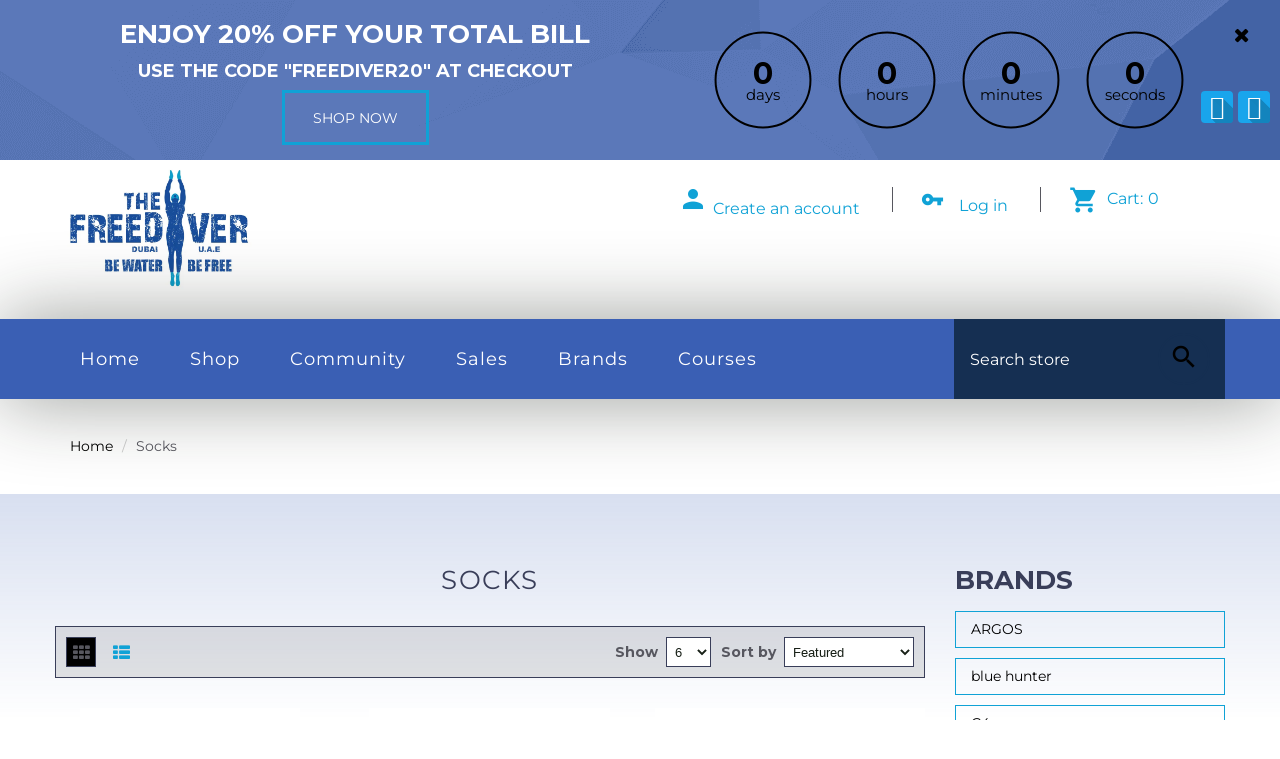

--- FILE ---
content_type: text/html; charset=utf-8
request_url: https://thefreediver.ae/collections/socks
body_size: 22734
content:
<!-- Global site tag (gtag.js) - Google Analytics -->
<script async src="https://www.googletagmanager.com/gtag/js?id=UA-161233305-1"></script>
<script>
  window.dataLayer = window.dataLayer || [];
  function gtag(){dataLayer.push(arguments);}
  gtag('js', new Date());

  gtag('config', 'UA-161233305-1');
</script>
<!doctype html>
<html class="color_scheme">
<head>
<!-- META TAGS -->
	<meta charset="utf-8">
	<!--[if IE]>
	<meta http-equiv="X-UA-Compatible" content="IE=edge,chrome=1">
	<![endif]-->
	
	<meta name="viewport" content="width=device-width, initial-scale=1, maximum-scale=1" />

<!-- PAGE TITLE -->
	<title>Socks | The FreeDiver</title>

<!-- LINK TAGS -->
	<link rel="canonical" href="https://thefreediver.ae/collections/socks" />
	<link rel="shortcut icon" href="//thefreediver.ae/cdn/shop/t/3/assets/favicon.png?v=72717233326598850021565182349" type="image/x-icon" />

<!-- GOOGLE FONTS -->
	
		<link href="//fonts.googleapis.com/css?family=Montserrat:300,400,700,900" rel="stylesheet" type="text/css">
	
	

<!-- CSS -->
	<link href="//thefreediver.ae/cdn/shop/t/3/assets/assets.css?v=48978983419065927901674766833" rel="stylesheet" type="text/css" media="all" />
	<link href="//thefreediver.ae/cdn/shop/t/3/assets/style.scss.css?v=30705601225243309001674766833" rel="stylesheet" type="text/css" media="all" />
	<link href="//thefreediver.ae/cdn/shop/t/3/assets/material-icons.css?v=84882788873719205751674766833" rel="stylesheet" type="text/css" media="all" />
	
		<link href="//thefreediver.ae/cdn/shop/t/3/assets/responsive.scss.css?v=40194659614973719851574258065" rel="stylesheet" type="text/css" media="all" />
	

<!-- JS -->
	<script src="//thefreediver.ae/cdn/shop/t/3/assets/jquery.1.8.3.js?v=162478944449097354081565092168" type="text/javascript"></script>

<!-- SHOPIFY SERVICE SCRIPTS -->
	<script>window.performance && window.performance.mark && window.performance.mark('shopify.content_for_header.start');</script><meta id="shopify-digital-wallet" name="shopify-digital-wallet" content="/6203998275/digital_wallets/dialog">
<link rel="alternate" type="application/atom+xml" title="Feed" href="/collections/socks.atom" />
<link rel="alternate" type="application/json+oembed" href="https://thefreediver.ae/collections/socks.oembed">
<script async="async" src="/checkouts/internal/preloads.js?locale=en-AE"></script>
<script id="shopify-features" type="application/json">{"accessToken":"0fad4688c007d1a3e75974ec0e39c480","betas":["rich-media-storefront-analytics"],"domain":"thefreediver.ae","predictiveSearch":true,"shopId":6203998275,"locale":"en"}</script>
<script>var Shopify = Shopify || {};
Shopify.shop = "freediverdxb.myshopify.com";
Shopify.locale = "en";
Shopify.currency = {"active":"AED","rate":"1.0"};
Shopify.country = "AE";
Shopify.theme = {"name":"Latest Website","id":73334358083,"schema_name":null,"schema_version":null,"theme_store_id":null,"role":"main"};
Shopify.theme.handle = "null";
Shopify.theme.style = {"id":null,"handle":null};
Shopify.cdnHost = "thefreediver.ae/cdn";
Shopify.routes = Shopify.routes || {};
Shopify.routes.root = "/";</script>
<script type="module">!function(o){(o.Shopify=o.Shopify||{}).modules=!0}(window);</script>
<script>!function(o){function n(){var o=[];function n(){o.push(Array.prototype.slice.apply(arguments))}return n.q=o,n}var t=o.Shopify=o.Shopify||{};t.loadFeatures=n(),t.autoloadFeatures=n()}(window);</script>
<script id="shop-js-analytics" type="application/json">{"pageType":"collection"}</script>
<script defer="defer" async type="module" src="//thefreediver.ae/cdn/shopifycloud/shop-js/modules/v2/client.init-shop-cart-sync_BApSsMSl.en.esm.js"></script>
<script defer="defer" async type="module" src="//thefreediver.ae/cdn/shopifycloud/shop-js/modules/v2/chunk.common_CBoos6YZ.esm.js"></script>
<script type="module">
  await import("//thefreediver.ae/cdn/shopifycloud/shop-js/modules/v2/client.init-shop-cart-sync_BApSsMSl.en.esm.js");
await import("//thefreediver.ae/cdn/shopifycloud/shop-js/modules/v2/chunk.common_CBoos6YZ.esm.js");

  window.Shopify.SignInWithShop?.initShopCartSync?.({"fedCMEnabled":true,"windoidEnabled":true});

</script>
<script>(function() {
  var isLoaded = false;
  function asyncLoad() {
    if (isLoaded) return;
    isLoaded = true;
    var urls = ["\/\/www.powr.io\/powr.js?powr-token=freediverdxb.myshopify.com\u0026external-type=shopify\u0026shop=freediverdxb.myshopify.com","\/\/static.zotabox.com\/4\/5\/454c032bee34aabd6c18cb703d62d32b\/widgets.js?shop=freediverdxb.myshopify.com","\/\/www.powr.io\/powr.js?powr-token=freediverdxb.myshopify.com\u0026external-type=shopify\u0026shop=freediverdxb.myshopify.com","https:\/\/cdn.tabarn.app\/cdn\/automatic-discount\/automatic-discount-v2.min.js?shop=freediverdxb.myshopify.com"];
    for (var i = 0; i < urls.length; i++) {
      var s = document.createElement('script');
      s.type = 'text/javascript';
      s.async = true;
      s.src = urls[i];
      var x = document.getElementsByTagName('script')[0];
      x.parentNode.insertBefore(s, x);
    }
  };
  if(window.attachEvent) {
    window.attachEvent('onload', asyncLoad);
  } else {
    window.addEventListener('load', asyncLoad, false);
  }
})();</script>
<script id="__st">var __st={"a":6203998275,"offset":14400,"reqid":"ae397717-e7a6-4765-94ce-a5a755907461-1768888703","pageurl":"thefreediver.ae\/collections\/socks","u":"3e48bff97ab3","p":"collection","rtyp":"collection","rid":99776036931};</script>
<script>window.ShopifyPaypalV4VisibilityTracking = true;</script>
<script id="captcha-bootstrap">!function(){'use strict';const t='contact',e='account',n='new_comment',o=[[t,t],['blogs',n],['comments',n],[t,'customer']],c=[[e,'customer_login'],[e,'guest_login'],[e,'recover_customer_password'],[e,'create_customer']],r=t=>t.map((([t,e])=>`form[action*='/${t}']:not([data-nocaptcha='true']) input[name='form_type'][value='${e}']`)).join(','),a=t=>()=>t?[...document.querySelectorAll(t)].map((t=>t.form)):[];function s(){const t=[...o],e=r(t);return a(e)}const i='password',u='form_key',d=['recaptcha-v3-token','g-recaptcha-response','h-captcha-response',i],f=()=>{try{return window.sessionStorage}catch{return}},m='__shopify_v',_=t=>t.elements[u];function p(t,e,n=!1){try{const o=window.sessionStorage,c=JSON.parse(o.getItem(e)),{data:r}=function(t){const{data:e,action:n}=t;return t[m]||n?{data:e,action:n}:{data:t,action:n}}(c);for(const[e,n]of Object.entries(r))t.elements[e]&&(t.elements[e].value=n);n&&o.removeItem(e)}catch(o){console.error('form repopulation failed',{error:o})}}const l='form_type',E='cptcha';function T(t){t.dataset[E]=!0}const w=window,h=w.document,L='Shopify',v='ce_forms',y='captcha';let A=!1;((t,e)=>{const n=(g='f06e6c50-85a8-45c8-87d0-21a2b65856fe',I='https://cdn.shopify.com/shopifycloud/storefront-forms-hcaptcha/ce_storefront_forms_captcha_hcaptcha.v1.5.2.iife.js',D={infoText:'Protected by hCaptcha',privacyText:'Privacy',termsText:'Terms'},(t,e,n)=>{const o=w[L][v],c=o.bindForm;if(c)return c(t,g,e,D).then(n);var r;o.q.push([[t,g,e,D],n]),r=I,A||(h.body.append(Object.assign(h.createElement('script'),{id:'captcha-provider',async:!0,src:r})),A=!0)});var g,I,D;w[L]=w[L]||{},w[L][v]=w[L][v]||{},w[L][v].q=[],w[L][y]=w[L][y]||{},w[L][y].protect=function(t,e){n(t,void 0,e),T(t)},Object.freeze(w[L][y]),function(t,e,n,w,h,L){const[v,y,A,g]=function(t,e,n){const i=e?o:[],u=t?c:[],d=[...i,...u],f=r(d),m=r(i),_=r(d.filter((([t,e])=>n.includes(e))));return[a(f),a(m),a(_),s()]}(w,h,L),I=t=>{const e=t.target;return e instanceof HTMLFormElement?e:e&&e.form},D=t=>v().includes(t);t.addEventListener('submit',(t=>{const e=I(t);if(!e)return;const n=D(e)&&!e.dataset.hcaptchaBound&&!e.dataset.recaptchaBound,o=_(e),c=g().includes(e)&&(!o||!o.value);(n||c)&&t.preventDefault(),c&&!n&&(function(t){try{if(!f())return;!function(t){const e=f();if(!e)return;const n=_(t);if(!n)return;const o=n.value;o&&e.removeItem(o)}(t);const e=Array.from(Array(32),(()=>Math.random().toString(36)[2])).join('');!function(t,e){_(t)||t.append(Object.assign(document.createElement('input'),{type:'hidden',name:u})),t.elements[u].value=e}(t,e),function(t,e){const n=f();if(!n)return;const o=[...t.querySelectorAll(`input[type='${i}']`)].map((({name:t})=>t)),c=[...d,...o],r={};for(const[a,s]of new FormData(t).entries())c.includes(a)||(r[a]=s);n.setItem(e,JSON.stringify({[m]:1,action:t.action,data:r}))}(t,e)}catch(e){console.error('failed to persist form',e)}}(e),e.submit())}));const S=(t,e)=>{t&&!t.dataset[E]&&(n(t,e.some((e=>e===t))),T(t))};for(const o of['focusin','change'])t.addEventListener(o,(t=>{const e=I(t);D(e)&&S(e,y())}));const B=e.get('form_key'),M=e.get(l),P=B&&M;t.addEventListener('DOMContentLoaded',(()=>{const t=y();if(P)for(const e of t)e.elements[l].value===M&&p(e,B);[...new Set([...A(),...v().filter((t=>'true'===t.dataset.shopifyCaptcha))])].forEach((e=>S(e,t)))}))}(h,new URLSearchParams(w.location.search),n,t,e,['guest_login'])})(!0,!0)}();</script>
<script integrity="sha256-4kQ18oKyAcykRKYeNunJcIwy7WH5gtpwJnB7kiuLZ1E=" data-source-attribution="shopify.loadfeatures" defer="defer" src="//thefreediver.ae/cdn/shopifycloud/storefront/assets/storefront/load_feature-a0a9edcb.js" crossorigin="anonymous"></script>
<script data-source-attribution="shopify.dynamic_checkout.dynamic.init">var Shopify=Shopify||{};Shopify.PaymentButton=Shopify.PaymentButton||{isStorefrontPortableWallets:!0,init:function(){window.Shopify.PaymentButton.init=function(){};var t=document.createElement("script");t.src="https://thefreediver.ae/cdn/shopifycloud/portable-wallets/latest/portable-wallets.en.js",t.type="module",document.head.appendChild(t)}};
</script>
<script data-source-attribution="shopify.dynamic_checkout.buyer_consent">
  function portableWalletsHideBuyerConsent(e){var t=document.getElementById("shopify-buyer-consent"),n=document.getElementById("shopify-subscription-policy-button");t&&n&&(t.classList.add("hidden"),t.setAttribute("aria-hidden","true"),n.removeEventListener("click",e))}function portableWalletsShowBuyerConsent(e){var t=document.getElementById("shopify-buyer-consent"),n=document.getElementById("shopify-subscription-policy-button");t&&n&&(t.classList.remove("hidden"),t.removeAttribute("aria-hidden"),n.addEventListener("click",e))}window.Shopify?.PaymentButton&&(window.Shopify.PaymentButton.hideBuyerConsent=portableWalletsHideBuyerConsent,window.Shopify.PaymentButton.showBuyerConsent=portableWalletsShowBuyerConsent);
</script>
<script data-source-attribution="shopify.dynamic_checkout.cart.bootstrap">document.addEventListener("DOMContentLoaded",(function(){function t(){return document.querySelector("shopify-accelerated-checkout-cart, shopify-accelerated-checkout")}if(t())Shopify.PaymentButton.init();else{new MutationObserver((function(e,n){t()&&(Shopify.PaymentButton.init(),n.disconnect())})).observe(document.body,{childList:!0,subtree:!0})}}));
</script>

<script>window.performance && window.performance.mark && window.performance.mark('shopify.content_for_header.end');</script>
<link href="https://monorail-edge.shopifysvc.com" rel="dns-prefetch">
<script>(function(){if ("sendBeacon" in navigator && "performance" in window) {try {var session_token_from_headers = performance.getEntriesByType('navigation')[0].serverTiming.find(x => x.name == '_s').description;} catch {var session_token_from_headers = undefined;}var session_cookie_matches = document.cookie.match(/_shopify_s=([^;]*)/);var session_token_from_cookie = session_cookie_matches && session_cookie_matches.length === 2 ? session_cookie_matches[1] : "";var session_token = session_token_from_headers || session_token_from_cookie || "";function handle_abandonment_event(e) {var entries = performance.getEntries().filter(function(entry) {return /monorail-edge.shopifysvc.com/.test(entry.name);});if (!window.abandonment_tracked && entries.length === 0) {window.abandonment_tracked = true;var currentMs = Date.now();var navigation_start = performance.timing.navigationStart;var payload = {shop_id: 6203998275,url: window.location.href,navigation_start,duration: currentMs - navigation_start,session_token,page_type: "collection"};window.navigator.sendBeacon("https://monorail-edge.shopifysvc.com/v1/produce", JSON.stringify({schema_id: "online_store_buyer_site_abandonment/1.1",payload: payload,metadata: {event_created_at_ms: currentMs,event_sent_at_ms: currentMs}}));}}window.addEventListener('pagehide', handle_abandonment_event);}}());</script>
<script id="web-pixels-manager-setup">(function e(e,d,r,n,o){if(void 0===o&&(o={}),!Boolean(null===(a=null===(i=window.Shopify)||void 0===i?void 0:i.analytics)||void 0===a?void 0:a.replayQueue)){var i,a;window.Shopify=window.Shopify||{};var t=window.Shopify;t.analytics=t.analytics||{};var s=t.analytics;s.replayQueue=[],s.publish=function(e,d,r){return s.replayQueue.push([e,d,r]),!0};try{self.performance.mark("wpm:start")}catch(e){}var l=function(){var e={modern:/Edge?\/(1{2}[4-9]|1[2-9]\d|[2-9]\d{2}|\d{4,})\.\d+(\.\d+|)|Firefox\/(1{2}[4-9]|1[2-9]\d|[2-9]\d{2}|\d{4,})\.\d+(\.\d+|)|Chrom(ium|e)\/(9{2}|\d{3,})\.\d+(\.\d+|)|(Maci|X1{2}).+ Version\/(15\.\d+|(1[6-9]|[2-9]\d|\d{3,})\.\d+)([,.]\d+|)( \(\w+\)|)( Mobile\/\w+|) Safari\/|Chrome.+OPR\/(9{2}|\d{3,})\.\d+\.\d+|(CPU[ +]OS|iPhone[ +]OS|CPU[ +]iPhone|CPU IPhone OS|CPU iPad OS)[ +]+(15[._]\d+|(1[6-9]|[2-9]\d|\d{3,})[._]\d+)([._]\d+|)|Android:?[ /-](13[3-9]|1[4-9]\d|[2-9]\d{2}|\d{4,})(\.\d+|)(\.\d+|)|Android.+Firefox\/(13[5-9]|1[4-9]\d|[2-9]\d{2}|\d{4,})\.\d+(\.\d+|)|Android.+Chrom(ium|e)\/(13[3-9]|1[4-9]\d|[2-9]\d{2}|\d{4,})\.\d+(\.\d+|)|SamsungBrowser\/([2-9]\d|\d{3,})\.\d+/,legacy:/Edge?\/(1[6-9]|[2-9]\d|\d{3,})\.\d+(\.\d+|)|Firefox\/(5[4-9]|[6-9]\d|\d{3,})\.\d+(\.\d+|)|Chrom(ium|e)\/(5[1-9]|[6-9]\d|\d{3,})\.\d+(\.\d+|)([\d.]+$|.*Safari\/(?![\d.]+ Edge\/[\d.]+$))|(Maci|X1{2}).+ Version\/(10\.\d+|(1[1-9]|[2-9]\d|\d{3,})\.\d+)([,.]\d+|)( \(\w+\)|)( Mobile\/\w+|) Safari\/|Chrome.+OPR\/(3[89]|[4-9]\d|\d{3,})\.\d+\.\d+|(CPU[ +]OS|iPhone[ +]OS|CPU[ +]iPhone|CPU IPhone OS|CPU iPad OS)[ +]+(10[._]\d+|(1[1-9]|[2-9]\d|\d{3,})[._]\d+)([._]\d+|)|Android:?[ /-](13[3-9]|1[4-9]\d|[2-9]\d{2}|\d{4,})(\.\d+|)(\.\d+|)|Mobile Safari.+OPR\/([89]\d|\d{3,})\.\d+\.\d+|Android.+Firefox\/(13[5-9]|1[4-9]\d|[2-9]\d{2}|\d{4,})\.\d+(\.\d+|)|Android.+Chrom(ium|e)\/(13[3-9]|1[4-9]\d|[2-9]\d{2}|\d{4,})\.\d+(\.\d+|)|Android.+(UC? ?Browser|UCWEB|U3)[ /]?(15\.([5-9]|\d{2,})|(1[6-9]|[2-9]\d|\d{3,})\.\d+)\.\d+|SamsungBrowser\/(5\.\d+|([6-9]|\d{2,})\.\d+)|Android.+MQ{2}Browser\/(14(\.(9|\d{2,})|)|(1[5-9]|[2-9]\d|\d{3,})(\.\d+|))(\.\d+|)|K[Aa][Ii]OS\/(3\.\d+|([4-9]|\d{2,})\.\d+)(\.\d+|)/},d=e.modern,r=e.legacy,n=navigator.userAgent;return n.match(d)?"modern":n.match(r)?"legacy":"unknown"}(),u="modern"===l?"modern":"legacy",c=(null!=n?n:{modern:"",legacy:""})[u],f=function(e){return[e.baseUrl,"/wpm","/b",e.hashVersion,"modern"===e.buildTarget?"m":"l",".js"].join("")}({baseUrl:d,hashVersion:r,buildTarget:u}),m=function(e){var d=e.version,r=e.bundleTarget,n=e.surface,o=e.pageUrl,i=e.monorailEndpoint;return{emit:function(e){var a=e.status,t=e.errorMsg,s=(new Date).getTime(),l=JSON.stringify({metadata:{event_sent_at_ms:s},events:[{schema_id:"web_pixels_manager_load/3.1",payload:{version:d,bundle_target:r,page_url:o,status:a,surface:n,error_msg:t},metadata:{event_created_at_ms:s}}]});if(!i)return console&&console.warn&&console.warn("[Web Pixels Manager] No Monorail endpoint provided, skipping logging."),!1;try{return self.navigator.sendBeacon.bind(self.navigator)(i,l)}catch(e){}var u=new XMLHttpRequest;try{return u.open("POST",i,!0),u.setRequestHeader("Content-Type","text/plain"),u.send(l),!0}catch(e){return console&&console.warn&&console.warn("[Web Pixels Manager] Got an unhandled error while logging to Monorail."),!1}}}}({version:r,bundleTarget:l,surface:e.surface,pageUrl:self.location.href,monorailEndpoint:e.monorailEndpoint});try{o.browserTarget=l,function(e){var d=e.src,r=e.async,n=void 0===r||r,o=e.onload,i=e.onerror,a=e.sri,t=e.scriptDataAttributes,s=void 0===t?{}:t,l=document.createElement("script"),u=document.querySelector("head"),c=document.querySelector("body");if(l.async=n,l.src=d,a&&(l.integrity=a,l.crossOrigin="anonymous"),s)for(var f in s)if(Object.prototype.hasOwnProperty.call(s,f))try{l.dataset[f]=s[f]}catch(e){}if(o&&l.addEventListener("load",o),i&&l.addEventListener("error",i),u)u.appendChild(l);else{if(!c)throw new Error("Did not find a head or body element to append the script");c.appendChild(l)}}({src:f,async:!0,onload:function(){if(!function(){var e,d;return Boolean(null===(d=null===(e=window.Shopify)||void 0===e?void 0:e.analytics)||void 0===d?void 0:d.initialized)}()){var d=window.webPixelsManager.init(e)||void 0;if(d){var r=window.Shopify.analytics;r.replayQueue.forEach((function(e){var r=e[0],n=e[1],o=e[2];d.publishCustomEvent(r,n,o)})),r.replayQueue=[],r.publish=d.publishCustomEvent,r.visitor=d.visitor,r.initialized=!0}}},onerror:function(){return m.emit({status:"failed",errorMsg:"".concat(f," has failed to load")})},sri:function(e){var d=/^sha384-[A-Za-z0-9+/=]+$/;return"string"==typeof e&&d.test(e)}(c)?c:"",scriptDataAttributes:o}),m.emit({status:"loading"})}catch(e){m.emit({status:"failed",errorMsg:(null==e?void 0:e.message)||"Unknown error"})}}})({shopId: 6203998275,storefrontBaseUrl: "https://thefreediver.ae",extensionsBaseUrl: "https://extensions.shopifycdn.com/cdn/shopifycloud/web-pixels-manager",monorailEndpoint: "https://monorail-edge.shopifysvc.com/unstable/produce_batch",surface: "storefront-renderer",enabledBetaFlags: ["2dca8a86"],webPixelsConfigList: [{"id":"96764075","eventPayloadVersion":"v1","runtimeContext":"LAX","scriptVersion":"1","type":"CUSTOM","privacyPurposes":["ANALYTICS"],"name":"Google Analytics tag (migrated)"},{"id":"shopify-app-pixel","configuration":"{}","eventPayloadVersion":"v1","runtimeContext":"STRICT","scriptVersion":"0450","apiClientId":"shopify-pixel","type":"APP","privacyPurposes":["ANALYTICS","MARKETING"]},{"id":"shopify-custom-pixel","eventPayloadVersion":"v1","runtimeContext":"LAX","scriptVersion":"0450","apiClientId":"shopify-pixel","type":"CUSTOM","privacyPurposes":["ANALYTICS","MARKETING"]}],isMerchantRequest: false,initData: {"shop":{"name":"The FreeDiver","paymentSettings":{"currencyCode":"AED"},"myshopifyDomain":"freediverdxb.myshopify.com","countryCode":"AE","storefrontUrl":"https:\/\/thefreediver.ae"},"customer":null,"cart":null,"checkout":null,"productVariants":[],"purchasingCompany":null},},"https://thefreediver.ae/cdn","fcfee988w5aeb613cpc8e4bc33m6693e112",{"modern":"","legacy":""},{"shopId":"6203998275","storefrontBaseUrl":"https:\/\/thefreediver.ae","extensionBaseUrl":"https:\/\/extensions.shopifycdn.com\/cdn\/shopifycloud\/web-pixels-manager","surface":"storefront-renderer","enabledBetaFlags":"[\"2dca8a86\"]","isMerchantRequest":"false","hashVersion":"fcfee988w5aeb613cpc8e4bc33m6693e112","publish":"custom","events":"[[\"page_viewed\",{}],[\"collection_viewed\",{\"collection\":{\"id\":\"99776036931\",\"title\":\"Socks\",\"productVariants\":[{\"price\":{\"amount\":145.0,\"currencyCode\":\"AED\"},\"product\":{\"title\":\"Honu  SOCKS\",\"vendor\":\"HONU\",\"id\":\"3957749153859\",\"untranslatedTitle\":\"Honu  SOCKS\",\"url\":\"\/products\/honusocks\",\"type\":\"accessories\"},\"id\":\"29574239617091\",\"image\":{\"src\":\"\/\/thefreediver.ae\/cdn\/shop\/products\/Studio-Session-058.png?v=1571130574\"},\"sku\":\"180024\",\"title\":\"SMALL \/ 2mm\",\"untranslatedTitle\":\"SMALL \/ 2mm\"},{\"price\":{\"amount\":130.0,\"currencyCode\":\"AED\"},\"product\":{\"title\":\"Salvimar ATLANTIS SOCKS\",\"vendor\":\"salvimar\",\"id\":\"3957757313091\",\"untranslatedTitle\":\"Salvimar ATLANTIS SOCKS\",\"url\":\"\/products\/atlantissocks\",\"type\":\"accessories\"},\"id\":\"29574274646083\",\"image\":{\"src\":\"\/\/thefreediver.ae\/cdn\/shop\/products\/95038da13a42c08e8b79269c61ea673c3cc19705.jpg?v=1566376468\"},\"sku\":\"8055960723393\",\"title\":\"SMALL \/ 1.5 mm\",\"untranslatedTitle\":\"SMALL \/ 1.5 mm\"},{\"price\":{\"amount\":165.0,\"currencyCode\":\"AED\"},\"product\":{\"title\":\"Salvimar HT - WELD SOCKS\",\"vendor\":\"salvimar\",\"id\":\"3957757050947\",\"untranslatedTitle\":\"Salvimar HT - WELD SOCKS\",\"url\":\"\/products\/htweldsocks\",\"type\":\"accessories\"},\"id\":\"29574273466435\",\"image\":{\"src\":\"\/\/thefreediver.ae\/cdn\/shop\/products\/images_19.jpg?v=1567588499\"},\"sku\":\"8055960721924\",\"title\":\"SMALL \/ 3 mm\",\"untranslatedTitle\":\"SMALL \/ 3 mm\"},{\"price\":{\"amount\":165.0,\"currencyCode\":\"AED\"},\"product\":{\"title\":\"Salvimar DROP SOCKS\",\"vendor\":\"salvimar\",\"id\":\"3957757476931\",\"untranslatedTitle\":\"Salvimar DROP SOCKS\",\"url\":\"\/products\/dropsocks\",\"type\":\"accessories\"},\"id\":\"29574275301443\",\"image\":{\"src\":\"\/\/thefreediver.ae\/cdn\/shop\/products\/10708bc1221e1feb0c659a40e142aae1c2a2602b.jpg?v=1566376488\"},\"sku\":\"8055960722075\",\"title\":\"SMALL \/ 3 mm\",\"untranslatedTitle\":\"SMALL \/ 3 mm\"},{\"price\":{\"amount\":120.0,\"currencyCode\":\"AED\"},\"product\":{\"title\":\"Salvimar SKINWIND SOCKS\",\"vendor\":\"salvimar\",\"id\":\"3957757444163\",\"untranslatedTitle\":\"Salvimar SKINWIND SOCKS\",\"url\":\"\/products\/skinwindsocks\",\"type\":\"accessories\"},\"id\":\"29574275137603\",\"image\":{\"src\":\"\/\/thefreediver.ae\/cdn\/shop\/products\/a91020437eabe4ca1b85d8ea70f2d0aa95fa19fe.jpg?v=1566376483\"},\"sku\":\"8055960722020\",\"title\":\"SMALL \/ 3.5 mm\",\"untranslatedTitle\":\"SMALL \/ 3.5 mm\"}]}}]]"});</script><script>
  window.ShopifyAnalytics = window.ShopifyAnalytics || {};
  window.ShopifyAnalytics.meta = window.ShopifyAnalytics.meta || {};
  window.ShopifyAnalytics.meta.currency = 'AED';
  var meta = {"products":[{"id":3957749153859,"gid":"gid:\/\/shopify\/Product\/3957749153859","vendor":"HONU","type":"accessories","handle":"honusocks","variants":[{"id":29574239617091,"price":14500,"name":"Honu  SOCKS - SMALL \/ 2mm","public_title":"SMALL \/ 2mm","sku":"180024"},{"id":29574239649859,"price":14500,"name":"Honu  SOCKS - MEDIUM \/ 2mm","public_title":"MEDIUM \/ 2mm","sku":"180025"},{"id":29574239682627,"price":14500,"name":"Honu  SOCKS - LARGE \/ 2mm","public_title":"LARGE \/ 2mm","sku":"180026"},{"id":29574239715395,"price":14500,"name":"Honu  SOCKS - X LARGE \/ 2mm","public_title":"X LARGE \/ 2mm","sku":"180027"},{"id":29574239748163,"price":14500,"name":"Honu  SOCKS - XX LARGE \/ 2mm","public_title":"XX LARGE \/ 2mm","sku":"180028"}],"remote":false},{"id":3957757313091,"gid":"gid:\/\/shopify\/Product\/3957757313091","vendor":"salvimar","type":"accessories","handle":"atlantissocks","variants":[{"id":29574274646083,"price":13000,"name":"Salvimar ATLANTIS SOCKS - SMALL \/ 1.5 mm","public_title":"SMALL \/ 1.5 mm","sku":"8055960723393"},{"id":29574274678851,"price":13000,"name":"Salvimar ATLANTIS SOCKS - MEDIUM \/ 1.5 mm","public_title":"MEDIUM \/ 1.5 mm","sku":"8055960723423"},{"id":29574274711619,"price":13000,"name":"Salvimar ATLANTIS SOCKS - LARGE \/ 1.5 mm","public_title":"LARGE \/ 1.5 mm","sku":"8055960723430"},{"id":29574274744387,"price":13000,"name":"Salvimar ATLANTIS SOCKS - X LARGE \/ 1.5 mm","public_title":"X LARGE \/ 1.5 mm","sku":"8055960723454"},{"id":29574274777155,"price":13000,"name":"Salvimar ATLANTIS SOCKS - XX LARGE \/ 1.5 mm","public_title":"XX LARGE \/ 1.5 mm","sku":"8055960723492"}],"remote":false},{"id":3957757050947,"gid":"gid:\/\/shopify\/Product\/3957757050947","vendor":"salvimar","type":"accessories","handle":"htweldsocks","variants":[{"id":29574273466435,"price":16500,"name":"Salvimar HT - WELD SOCKS - SMALL \/ 3 mm","public_title":"SMALL \/ 3 mm","sku":"8055960721924"},{"id":29574273499203,"price":16500,"name":"Salvimar HT - WELD SOCKS - MEDIUM \/ 3 mm","public_title":"MEDIUM \/ 3 mm","sku":"8055960721931"},{"id":29574273531971,"price":16500,"name":"Salvimar HT - WELD SOCKS - LARGE \/ 3 mm","public_title":"LARGE \/ 3 mm","sku":"8055960721948"},{"id":29574273564739,"price":16500,"name":"Salvimar HT - WELD SOCKS - X LARGE \/ 3 mm","public_title":"X LARGE \/ 3 mm","sku":"8055960721955"},{"id":29574273597507,"price":16500,"name":"Salvimar HT - WELD SOCKS - XX LARGE \/ 3 mm","public_title":"XX LARGE \/ 3 mm","sku":"8055960721962"},{"id":29574273630275,"price":9500,"name":"Salvimar HT - WELD SOCKS - SMALL \/ 1.5 mm","public_title":"SMALL \/ 1.5 mm","sku":"8055960721870"},{"id":29574273663043,"price":9500,"name":"Salvimar HT - WELD SOCKS - MEDIUM \/ 1.5 mm","public_title":"MEDIUM \/ 1.5 mm","sku":"8055960721887"},{"id":29574273695811,"price":9500,"name":"Salvimar HT - WELD SOCKS - LARGE \/ 1.5 mm","public_title":"LARGE \/ 1.5 mm","sku":"8055960721894"},{"id":29574273728579,"price":9500,"name":"Salvimar HT - WELD SOCKS - X LARGE \/ 1.5 mm","public_title":"X LARGE \/ 1.5 mm","sku":"8055960721900"},{"id":29574273761347,"price":9500,"name":"Salvimar HT - WELD SOCKS - XX LARGE \/ 1.5 mm","public_title":"XX LARGE \/ 1.5 mm","sku":"8055960721917"}],"remote":false},{"id":3957757476931,"gid":"gid:\/\/shopify\/Product\/3957757476931","vendor":"salvimar","type":"accessories","handle":"dropsocks","variants":[{"id":29574275301443,"price":16500,"name":"Salvimar DROP SOCKS - SMALL \/ 3 mm","public_title":"SMALL \/ 3 mm","sku":"8055960722075"},{"id":29574275334211,"price":16500,"name":"Salvimar DROP SOCKS - MEDIUM \/ 3 mm","public_title":"MEDIUM \/ 3 mm","sku":"8055960722082"},{"id":29574275366979,"price":16500,"name":"Salvimar DROP SOCKS - LARGE \/ 3 mm","public_title":"LARGE \/ 3 mm","sku":"8055960722099"},{"id":29574275399747,"price":16500,"name":"Salvimar DROP SOCKS - X LARGE \/ 3 mm","public_title":"X LARGE \/ 3 mm","sku":"8055960722105"},{"id":29574275432515,"price":16500,"name":"Salvimar DROP SOCKS - XX LARGE \/ 3 mm","public_title":"XX LARGE \/ 3 mm","sku":"8055960722112"}],"remote":false},{"id":3957757444163,"gid":"gid:\/\/shopify\/Product\/3957757444163","vendor":"salvimar","type":"accessories","handle":"skinwindsocks","variants":[{"id":29574275137603,"price":12000,"name":"Salvimar SKINWIND SOCKS - SMALL \/ 3.5 mm","public_title":"SMALL \/ 3.5 mm","sku":"8055960722020"},{"id":29574275170371,"price":12000,"name":"Salvimar SKINWIND SOCKS - MEDIUM \/ 3.5 mm","public_title":"MEDIUM \/ 3.5 mm","sku":"8055960722037"},{"id":29574275203139,"price":12000,"name":"Salvimar SKINWIND SOCKS - LARGE \/ 3.5 mm","public_title":"LARGE \/ 3.5 mm","sku":"8055960722044"},{"id":29574275235907,"price":12000,"name":"Salvimar SKINWIND SOCKS - X LARGE \/ 3.5 mm","public_title":"X LARGE \/ 3.5 mm","sku":"8055960722051"},{"id":29574275268675,"price":12000,"name":"Salvimar SKINWIND SOCKS - XX LARGE \/ 3.5 mm","public_title":"XX LARGE \/ 3.5 mm","sku":"8055960722068"}],"remote":false}],"page":{"pageType":"collection","resourceType":"collection","resourceId":99776036931,"requestId":"ae397717-e7a6-4765-94ce-a5a755907461-1768888703"}};
  for (var attr in meta) {
    window.ShopifyAnalytics.meta[attr] = meta[attr];
  }
</script>
<script class="analytics">
  (function () {
    var customDocumentWrite = function(content) {
      var jquery = null;

      if (window.jQuery) {
        jquery = window.jQuery;
      } else if (window.Checkout && window.Checkout.$) {
        jquery = window.Checkout.$;
      }

      if (jquery) {
        jquery('body').append(content);
      }
    };

    var hasLoggedConversion = function(token) {
      if (token) {
        return document.cookie.indexOf('loggedConversion=' + token) !== -1;
      }
      return false;
    }

    var setCookieIfConversion = function(token) {
      if (token) {
        var twoMonthsFromNow = new Date(Date.now());
        twoMonthsFromNow.setMonth(twoMonthsFromNow.getMonth() + 2);

        document.cookie = 'loggedConversion=' + token + '; expires=' + twoMonthsFromNow;
      }
    }

    var trekkie = window.ShopifyAnalytics.lib = window.trekkie = window.trekkie || [];
    if (trekkie.integrations) {
      return;
    }
    trekkie.methods = [
      'identify',
      'page',
      'ready',
      'track',
      'trackForm',
      'trackLink'
    ];
    trekkie.factory = function(method) {
      return function() {
        var args = Array.prototype.slice.call(arguments);
        args.unshift(method);
        trekkie.push(args);
        return trekkie;
      };
    };
    for (var i = 0; i < trekkie.methods.length; i++) {
      var key = trekkie.methods[i];
      trekkie[key] = trekkie.factory(key);
    }
    trekkie.load = function(config) {
      trekkie.config = config || {};
      trekkie.config.initialDocumentCookie = document.cookie;
      var first = document.getElementsByTagName('script')[0];
      var script = document.createElement('script');
      script.type = 'text/javascript';
      script.onerror = function(e) {
        var scriptFallback = document.createElement('script');
        scriptFallback.type = 'text/javascript';
        scriptFallback.onerror = function(error) {
                var Monorail = {
      produce: function produce(monorailDomain, schemaId, payload) {
        var currentMs = new Date().getTime();
        var event = {
          schema_id: schemaId,
          payload: payload,
          metadata: {
            event_created_at_ms: currentMs,
            event_sent_at_ms: currentMs
          }
        };
        return Monorail.sendRequest("https://" + monorailDomain + "/v1/produce", JSON.stringify(event));
      },
      sendRequest: function sendRequest(endpointUrl, payload) {
        // Try the sendBeacon API
        if (window && window.navigator && typeof window.navigator.sendBeacon === 'function' && typeof window.Blob === 'function' && !Monorail.isIos12()) {
          var blobData = new window.Blob([payload], {
            type: 'text/plain'
          });

          if (window.navigator.sendBeacon(endpointUrl, blobData)) {
            return true;
          } // sendBeacon was not successful

        } // XHR beacon

        var xhr = new XMLHttpRequest();

        try {
          xhr.open('POST', endpointUrl);
          xhr.setRequestHeader('Content-Type', 'text/plain');
          xhr.send(payload);
        } catch (e) {
          console.log(e);
        }

        return false;
      },
      isIos12: function isIos12() {
        return window.navigator.userAgent.lastIndexOf('iPhone; CPU iPhone OS 12_') !== -1 || window.navigator.userAgent.lastIndexOf('iPad; CPU OS 12_') !== -1;
      }
    };
    Monorail.produce('monorail-edge.shopifysvc.com',
      'trekkie_storefront_load_errors/1.1',
      {shop_id: 6203998275,
      theme_id: 73334358083,
      app_name: "storefront",
      context_url: window.location.href,
      source_url: "//thefreediver.ae/cdn/s/trekkie.storefront.cd680fe47e6c39ca5d5df5f0a32d569bc48c0f27.min.js"});

        };
        scriptFallback.async = true;
        scriptFallback.src = '//thefreediver.ae/cdn/s/trekkie.storefront.cd680fe47e6c39ca5d5df5f0a32d569bc48c0f27.min.js';
        first.parentNode.insertBefore(scriptFallback, first);
      };
      script.async = true;
      script.src = '//thefreediver.ae/cdn/s/trekkie.storefront.cd680fe47e6c39ca5d5df5f0a32d569bc48c0f27.min.js';
      first.parentNode.insertBefore(script, first);
    };
    trekkie.load(
      {"Trekkie":{"appName":"storefront","development":false,"defaultAttributes":{"shopId":6203998275,"isMerchantRequest":null,"themeId":73334358083,"themeCityHash":"14257592567876858049","contentLanguage":"en","currency":"AED","eventMetadataId":"cea10eb7-6376-4f14-b9c5-c6fad271f57f"},"isServerSideCookieWritingEnabled":true,"monorailRegion":"shop_domain","enabledBetaFlags":["65f19447"]},"Session Attribution":{},"S2S":{"facebookCapiEnabled":false,"source":"trekkie-storefront-renderer","apiClientId":580111}}
    );

    var loaded = false;
    trekkie.ready(function() {
      if (loaded) return;
      loaded = true;

      window.ShopifyAnalytics.lib = window.trekkie;

      var originalDocumentWrite = document.write;
      document.write = customDocumentWrite;
      try { window.ShopifyAnalytics.merchantGoogleAnalytics.call(this); } catch(error) {};
      document.write = originalDocumentWrite;

      window.ShopifyAnalytics.lib.page(null,{"pageType":"collection","resourceType":"collection","resourceId":99776036931,"requestId":"ae397717-e7a6-4765-94ce-a5a755907461-1768888703","shopifyEmitted":true});

      var match = window.location.pathname.match(/checkouts\/(.+)\/(thank_you|post_purchase)/)
      var token = match? match[1]: undefined;
      if (!hasLoggedConversion(token)) {
        setCookieIfConversion(token);
        window.ShopifyAnalytics.lib.track("Viewed Product Category",{"currency":"AED","category":"Collection: socks","collectionName":"socks","collectionId":99776036931,"nonInteraction":true},undefined,undefined,{"shopifyEmitted":true});
      }
    });


        var eventsListenerScript = document.createElement('script');
        eventsListenerScript.async = true;
        eventsListenerScript.src = "//thefreediver.ae/cdn/shopifycloud/storefront/assets/shop_events_listener-3da45d37.js";
        document.getElementsByTagName('head')[0].appendChild(eventsListenerScript);

})();</script>
  <script>
  if (!window.ga || (window.ga && typeof window.ga !== 'function')) {
    window.ga = function ga() {
      (window.ga.q = window.ga.q || []).push(arguments);
      if (window.Shopify && window.Shopify.analytics && typeof window.Shopify.analytics.publish === 'function') {
        window.Shopify.analytics.publish("ga_stub_called", {}, {sendTo: "google_osp_migration"});
      }
      console.error("Shopify's Google Analytics stub called with:", Array.from(arguments), "\nSee https://help.shopify.com/manual/promoting-marketing/pixels/pixel-migration#google for more information.");
    };
    if (window.Shopify && window.Shopify.analytics && typeof window.Shopify.analytics.publish === 'function') {
      window.Shopify.analytics.publish("ga_stub_initialized", {}, {sendTo: "google_osp_migration"});
    }
  }
</script>
<script
  defer
  src="https://thefreediver.ae/cdn/shopifycloud/perf-kit/shopify-perf-kit-3.0.4.min.js"
  data-application="storefront-renderer"
  data-shop-id="6203998275"
  data-render-region="gcp-us-central1"
  data-page-type="collection"
  data-theme-instance-id="73334358083"
  data-theme-name=""
  data-theme-version=""
  data-monorail-region="shop_domain"
  data-resource-timing-sampling-rate="10"
  data-shs="true"
  data-shs-beacon="true"
  data-shs-export-with-fetch="true"
  data-shs-logs-sample-rate="1"
  data-shs-beacon-endpoint="https://thefreediver.ae/api/collect"
></script>
</head>
<body  id="socks" class="template-collection scheme_2">

<div id="page_preloader"><div class="global_loader"></div></div>





<div id="wrapper1">
<div id="wrapper2">




	<!-- PROMO BANNER -->
	





<div id="promobanner">
	<a id="promobanner_close" href="#"></a>
	<div class="promobanner_container">
		<div class="promobanner_content">
			<img src="//thefreediver.ae/cdn/shop/t/3/assets/promobanner_img.png?v=149518932327133936141595668790" alt="Enjoy 20% off your total bill Use the code "FREEDIVER20" at checkout">

			<div class="promobanner_text">
				<h2>Enjoy 20% off your total bill</h2>
				<h3>Use the code "FREEDIVER20" at checkout</h3>
				<a class="button button--tamaya button--border-thick" data-text="Shop now" href="/collections/all"><span>Shop now</span></a>
				
			</div>
		</div>

		<div class="promobanner_counter">
			
					
							
	<div id="promobanner_countdown">
		<input class="knob days" data-fgColor="#000000" data-width="100" data-height="100" data-readOnly="true" data-min="0" data-max="365" data-displayPrevious=true data-thickness=".085" data-skin="tron" value="75">
		<input class="knob hour" data-fgColor="#000000" data-width="100" data-height="100" data-readOnly="true" data-min="0" data-max="24" data-displayPrevious=true data-thickness=".085" data-skin="tron" value="75">
		<input class="knob minute" data-fgColor="#000000" data-width="100" data-height="100" data-readOnly="true" data-min="0" data-max="60" data-displayPrevious=true data-thickness=".085" data-skin="tron" value="75">
		<input class="knob second" data-fgColor="#000000" data-width="100" data-height="100" data-readOnly="true" data-min="0" data-max="60" data-displayPrevious=true data-thickness=".085" data-skin="tron" value="75">
	</div>

	<script>
	jQuery(function($){
		$(window).load(function() {
			$("#promobanner_countdown").ccountdown(2020,10,30,'00:00'); //only need to pass target date and time
			$('#promobanner_countdown .knob').removeAttr('style');
			$('.knob.days').after("<span>days</span>");
			$('.knob.hour').after("<span>hours</span>");
			$('.knob.minute').after("<span>minutes</span>");
			$('.knob.second').after("<span>seconds</span>");
		});
	});
	</script>

					

				
		</div>
	</div>
</div>


<!-- HEADER -->
<header>
<div class="container">
	<div class="row header_top">
		
		

		
	</div>

	<!-- LOGO -->
	<div id="logo" class="logo_main">
	<a href="/">
	
	<img style="width:80px;" id="logo" src="https://cdn.shopify.com/s/files/1/0062/0399/8275/files/13697055_637312779759591_4941577582966802367_n.jpg?665/" alt="The FreeDiver" />
	<script>var pixelRatio=window.devicePixelRatio?window.devicePixelRatio:1,attr1x=$("#logo img").attr("src").replace(".png","@2x.png");$(window).on("load",function(){pixelRatio>1&&$("#logo img").attr("src",attr1x).attr("width","182px").attr("border","0")});</script>
	
	<span>BE WATER BE FREE</span>
	</a>
	</div>
	
	<div class="user_wrapper">
	
	<!-- USER MENU -->
	<ul class="header_user">
		
			
				<li><a href="/account/register"><i class="material-icons-person"></i>Create an account</a></li>
			
			<li><a href="/account/login"><i class="material-icons-vpn_key"></i>Log in</a></li>
			
		
		
	</ul>
	

	<!-- HEADER CART -->
	<div class="header_cart">
		<a href="/cart"><i class="material-icons-shopping_cart"></i><b>Cart:</b><span id="cart_items">0</span></a>
	</div>

	
	</div>
	
</div>
</header>


<div class="header_isStuck">
	<div class="container">
		<!-- MEGAMENU -->
		<div id="megamenu">
	
		<ul class="sf-menu megamenu_desktop visible-md visible-lg">
			
				
				
				

				
				

				<li class="megamenu_item_1">
					<a style="color:white;" href="/">Home</a>

					
				</li>
			
				
				
				

				
				

				<li class="megamenu_item_2">
					<a style="color:white;" href="/pages/shop-now">Shop</a>

					
							
								<ul>
									<li>
										<div class="submenu submenu_2">
											<div class="row">
												
													
													

													<div class="col-sm-3">
                                                      <h4><a href="https://thefreediver.ae/collections/freediving-and-swimming-equipment">Freediving Equipment</a></h4>
														<ul>
															
																<li><a href="/collections/accessories" title="">Accessories</a></li>
															
																<li><a href="/collections/apparels" title="">Apparels</a></li>
															
																<li><a href="/collections/belts" title="">Belts</a></li>
															
																<li><a href="/collections/fins" title="">Fins</a></li>
															
																<li><a href="/collections/footpockets" title="">Footpockets</a></li>
															
																<li><a href="/collections/freediving-floats" title="">Freediving Floats</a></li>
															
																<li><a href="/collections/gloves" title="">Gloves</a></li>
															
																<li><a href="/collections/goggles" title="">Goggles</a></li>
															
														</ul>
													</div>

													<ul class="col-sm-3">
														
															<li><a href="/collections/lanyard" title="">Lanyards</a></li>
														
															<li><a href="/collections/masks" title="">Masks</a></li>
														
															<li><a href="/collections/neck-weights" title="">Neck Weights</a></li>
														
															<li><a href="/collections/nose-clips" title="">Nose Clips</a></li>
														
															<li><a href="/collections/snorkels" title="">Snorkels</a></li>
														
															<li><a href="/collections/socks" title="">Socks</a></li>
														
															<li><a href="/collections/weights" title="">Weights</a></li>
														
															<li><a href="/collections/wetsuits" title="">Wetsuits</a></li>
														
													</ul>

													<!--<ul class="col-sm-3">
														
															<li><a href="/collections/weights" title="">Weights</a></li>
														
															<li><a href="/collections/wetsuits" title="">Wetsuits</a></li>
														
													</ul> -->

												
												
													
													

													<div class="col-sm-3">
                                                      <h4><a href="https://thefreediver.ae/collections/spearfishing-equipment">Spearfishing Equipment</a></h4>
														<ul>
															
																<li><a href="/collections/accessories-1" title="">Accessories</a></li>
															
																<li><a href="/collections/apparels" title="">Apparels</a></li>
															
																<li><a href="/collections/belts" title="">Belts</a></li>
															
																<li><a href="/collections/fins-1" title="">Fins</a></li>
															
																<li><a href="/collections/footpockets" title="">Footpockets</a></li>
															
																<li><a href="/collections/gloves" title="">Gloves</a></li>
															
																<li><a href="/collections/masks-1" title="">Masks</a></li>
															
														</ul>
													</div>
                                              
                                              <ul class="col-sm-3">
														
															<li><a href="/collections/rubbers" title="">Rubbers</a></li>
														
															<li><a href="/collections/shafts" title="">Shafts</a></li>
														
															<li><a href="/collections/snorkels" title="">Snorkels</a></li>
														
															<li><a href="/collections/socks" title="">Socks</a></li>
														
															<li><a href="/collections/spearguns" title="">Spearguns</a></li>
														
															<li><a href="/collections/weights" title="">Weights</a></li>
														
															<li><a href="/collections/wetsuits-1" title="">Wetsuits</a></li>
														
													</ul>

												
											</div>
										</div>
									</li>
								</ul>
							

						
				</li>
			
				
				
				

				
				

				<li class="megamenu_item_3">
					<a style="color:white;" href="/blogs/news">Community</a>

					
							

						
				</li>
			
				
				
				

				
				

				<li class="megamenu_item_4">
					<a style="color:white;" href="">Sales</a>

					
							
					
				</li>
			
				
				
				

				
				

				<li class="megamenu_item_5">
					<a style="color:white;" href="/pages/brands">Brands</a>

					
				</li>
			
				
				
				

				
				

				<li class="megamenu_item_6">
					<a style="color:white;" href="/pages/courses">Courses</a>

					
				</li>
			
		</ul>

		<div class="megamenu_mobile visible-xs visible-sm">
			<h2>Socks<i></i></h2>
			<ul class="level_1">
				
					
					

					

					<li>
						<a href="/">Home</a>

						
					</li>
				
					
					

					

					<li>
						<a href="/pages/shop-now">Shop<i class="level_1_trigger"></i></a>

						
								
									<ul class="level_2">
										
											
											

											<li>
												<a href="#">Freediving Equipment<i class="level_2_trigger"></i></a>
												<ul class="level_3">
													
														<li><a href="/collections/accessories" title="">Accessories</a></li>
													
														<li><a href="/collections/apparels" title="">Apparels</a></li>
													
														<li><a href="/collections/belts" title="">Belts</a></li>
													
														<li><a href="/collections/fins" title="">Fins</a></li>
													
														<li><a href="/collections/footpockets" title="">Footpockets</a></li>
													
														<li><a href="/collections/freediving-floats" title="">Freediving Floats</a></li>
													
														<li><a href="/collections/gloves" title="">Gloves</a></li>
													
														<li><a href="/collections/goggles" title="">Goggles</a></li>
													
														<li><a href="/collections/lanyard" title="">Lanyards</a></li>
													
														<li><a href="/collections/masks" title="">Masks</a></li>
													
														<li><a href="/collections/neck-weights" title="">Neck Weights</a></li>
													
														<li><a href="/collections/nose-clips" title="">Nose Clips</a></li>
													
														<li><a href="/collections/snorkels" title="">Snorkels</a></li>
													
														<li><a href="/collections/socks" title="">Socks</a></li>
													
														<li><a href="/collections/weights" title="">Weights</a></li>
													
														<li><a href="/collections/wetsuits" title="">Wetsuits</a></li>
													
												</ul>
											</li>
										
											
											

											<li>
												<a href="#">Spearfishing Equipment<i class="level_2_trigger"></i></a>
												<ul class="level_3">
													
														<li><a href="/collections/accessories-1" title="">Accessories</a></li>
													
														<li><a href="/collections/apparels" title="">Apparels</a></li>
													
														<li><a href="/collections/belts" title="">Belts</a></li>
													
														<li><a href="/collections/fins-1" title="">Fins</a></li>
													
														<li><a href="/collections/footpockets" title="">Footpockets</a></li>
													
														<li><a href="/collections/gloves" title="">Gloves</a></li>
													
														<li><a href="/collections/masks-1" title="">Masks</a></li>
													
														<li><a href="/collections/rubbers" title="">Rubbers</a></li>
													
														<li><a href="/collections/shafts" title="">Shafts</a></li>
													
														<li><a href="/collections/snorkels" title="">Snorkels</a></li>
													
														<li><a href="/collections/socks" title="">Socks</a></li>
													
														<li><a href="/collections/spearguns" title="">Spearguns</a></li>
													
														<li><a href="/collections/weights" title="">Weights</a></li>
													
														<li><a href="/collections/wetsuits-1" title="">Wetsuits</a></li>
													
												</ul>
											</li>
										
									</ul>
								
						
					</li>
				
					
					

					

					<li>
						<a href="/blogs/news">Community</a>

						
					</li>
				
					
					

					

					<li>
						<a href="">Sales</a>

						
					</li>
				
					
					

					

					<li>
						<a href="/pages/brands">Brands</a>

						
					</li>
				
					
					

					

					<li>
						<a href="/pages/courses">Courses</a>

						
					</li>
				
			</ul>
		</div>
	
</div>

		<!-- HEADER SEARCH -->
		<div class="header_search">
			<form action="/search" method="get" class="search_form">
				<input id="search-field" name="q" type="text" placeholder="Search store" class="hint" />
				<button id="search-submit" type="submit"><i class="material-icons-search"></i></button>
			</form>
		</div>
	</div>
</div>




<!-- BREADCRUMBS -->

<div class="breadcrumb_wrap">
	<div class="container">
		<ul class="breadcrumb">
			<li><a href="/" class="homepage-link" title="Back to the frontpage">Home</a></li>
			
				
			        <li><span class="page-title">Socks</span></li>
				
			
		</ul>
	</div>
</div>


<!-- MAIN CONTENT -->




<div id="main" role="main">
	<div class="container">
		<div class="row">
			<div class="main_content  col-sm-9">
				
					

<h1 class="page_heading">Socks</h1>


<!--

	<ul class="tags clearfix">
		<li class="active">
			
			
				<a href="/collections/socks">All</a>
			
			
		</li> 
		
			
				<li><a href="/collections/socks/socks" title="Show products matching tag SOCKS">SOCKS</a></li>
			
		 
	</ul>

//-->

<!-- collection image & description -->




<!-- products sorting -->
<div class="product_listing_controls">
	<ul class="product_listing_toggle">
		<li id="toggle_grid" class="active"><i class="fa fa-th"></i></li>
		<li id="toggle_list"><i class="fa fa-th-list"></i></li>
	</ul>

	<div class="sort_by">
		<label>Sort by</label>

		<select id="sort_by_select" class="form-control">
			<option value="manual">Featured</option>
			<option value="best-selling">Best selling</option>
			<option value="title-ascending">Name: A to Z</option>
			<option value="title-descending">Name: Z to A</option>
			<option value="price-ascending">Price: low to high</option>
			<option value="price-descending">Price: high to low</option>
			<option value="created-ascending">Oldest to newest</option>
			<option value="created-descending">Newest to oldest</option>
		</select>
	</div>

	<div class="show_products">
		<label>Show</label>

		<select id="show_products_select" class="form-control">
			<option value="6">6</option>
			<option value="9">9</option>
			<option value="15">15</option>
			<option value="all">All</option>
		</select>
	</div>
</div>

<div id="product_listing_preloader">
	<div class="global_loader"></div>
</div>

<div id="collection_sorted">
	<!-- products listing -->
	<div class="product_listing_main row">
		
			













<div class="product col-xs-6 col-sm-6 col-md-4 product_collection item3_1 item2_1">
<div class="product_wrapper">
	<div class="product_img">
		<a href="/collections/socks/products/honusocks">
			<img src="//thefreediver.ae/cdn/shop/products/Studio-Session-058_medium.png?v=1571130574" alt="Honu  SOCKS" />
			<img class="img__2" src="" alt="" />
			
			
		</a>
	</div>

	<div class="product_info">

		<div class="product_price">
			
			<span class="money">Dhs. 145.00</span>
			
		</div>

		<div class="product_name">
			<a href="/collections/socks/products/honusocks">Honu  SOCKS</a>
		</div>

		<div class="product_desc product_desc__long">socks 2mm </div>
		<div class="product_desc product_desc__short">socks 2mm </div>

		
		<div class="product_links">
			<form method="post" action="/cart/add">
				
					
						<a class="btn btn_options button_hov button--tamaya button--border-thick" href="/products/honusocks"><i class="material-icons-shopping_cart"></i> </a>
					
				
			</form>

			
			<a class="btn quick_view_btn button button--tamaya button--border-thick" href="/products/honusocks"><i class="material-icons-visibility"></i></a>
		</div>
	</div>
</div>
</div>
		
			













<div class="product col-xs-6 col-sm-6 col-md-4 product_collection item3_2 item2_2">
<div class="product_wrapper">
	<div class="product_img">
		<a href="/collections/socks/products/atlantissocks">
			<img src="//thefreediver.ae/cdn/shop/products/95038da13a42c08e8b79269c61ea673c3cc19705_medium.jpg?v=1566376468" alt="Salvimar ATLANTIS SOCKS" />
			<img class="img__2" src="" alt="" />
			
			
		</a>
	</div>

	<div class="product_info">

		<div class="product_price">
			
			<span class="money">Dhs. 130.00</span>
			
		</div>

		<div class="product_name">
			<a href="/collections/socks/products/atlantissocks">Salvimar ATLANTIS SOCKS</a>
		</div>

		<div class="product_desc product_desc__long">socks blue camo 1.5 mm</div>
		<div class="product_desc product_desc__short">socks blue camo 1.5 mm</div>

		
		<div class="product_links">
			<form method="post" action="/cart/add">
				
					<button class="btn btn-cart btn-disabled button button--tamaya button--border-thick" disabled="disabled"><i class="material-icons-do_not_disturb"></i></button>
				
			</form>

			
			<a class="btn quick_view_btn button button--tamaya button--border-thick" href="/products/atlantissocks"><i class="material-icons-visibility"></i></a>
		</div>
	</div>
</div>
</div>
		
			













<div class="product col-xs-6 col-sm-6 col-md-4 product_collection item3_3 item2_1">
<div class="product_wrapper">
	<div class="product_img">
		<a href="/collections/socks/products/htweldsocks">
			<img src="//thefreediver.ae/cdn/shop/products/download_54_medium.jpg?v=1567588475" alt="Salvimar HT - WELD SOCKS" />
			<img class="img__2" src="//thefreediver.ae/cdn/shop/products/download_52_medium.jpg?v=1567588497" alt="Salvimar HT - WELD SOCKS" />
			
			
		</a>
	</div>

	<div class="product_info">

		<div class="product_price">
			<span class="money_text">From </span>
			<span class="money">Dhs. 95.00</span>
			
		</div>

		<div class="product_name">
			<a href="/collections/socks/products/htweldsocks">Salvimar HT - WELD SOCKS</a>
		</div>

		<div class="product_desc product_desc__long">socks 1.5 mm and 3 mm </div>
		<div class="product_desc product_desc__short">socks 1.5 mm and 3 mm </div>

		
		<div class="product_links">
			<form method="post" action="/cart/add">
				
					
						<a class="btn btn_options button_hov button--tamaya button--border-thick" href="/products/htweldsocks"><i class="material-icons-shopping_cart"></i> </a>
					
				
			</form>

			
			<a class="btn quick_view_btn button button--tamaya button--border-thick" href="/products/htweldsocks"><i class="material-icons-visibility"></i></a>
		</div>
	</div>
</div>
</div>
		
			













<div class="product col-xs-6 col-sm-6 col-md-4 product_collection item3_1 item2_2">
<div class="product_wrapper">
	<div class="product_img">
		<a href="/collections/socks/products/dropsocks">
			<img src="//thefreediver.ae/cdn/shop/products/10708bc1221e1feb0c659a40e142aae1c2a2602b_medium.jpg?v=1566376488" alt="Salvimar DROP SOCKS" />
			<img class="img__2" src="" alt="" />
			
			
		</a>
	</div>

	<div class="product_info">

		<div class="product_price">
			
			<span class="money">Dhs. 165.00</span>
			
		</div>

		<div class="product_name">
			<a href="/collections/socks/products/dropsocks">Salvimar DROP SOCKS</a>
		</div>

		<div class="product_desc product_desc__long">socks 3mm </div>
		<div class="product_desc product_desc__short">socks 3mm </div>

		
		<div class="product_links">
			<form method="post" action="/cart/add">
				
					
						<a class="btn btn_options button_hov button--tamaya button--border-thick" href="/products/dropsocks"><i class="material-icons-shopping_cart"></i> </a>
					
				
			</form>

			
			<a class="btn quick_view_btn button button--tamaya button--border-thick" href="/products/dropsocks"><i class="material-icons-visibility"></i></a>
		</div>
	</div>
</div>
</div>
		
			













<div class="product col-xs-6 col-sm-6 col-md-4 product_collection item3_2 item2_1">
<div class="product_wrapper">
	<div class="product_img">
		<a href="/collections/socks/products/skinwindsocks">
			<img src="//thefreediver.ae/cdn/shop/products/a91020437eabe4ca1b85d8ea70f2d0aa95fa19fe_medium.jpg?v=1566376483" alt="Salvimar SKINWIND SOCKS" />
			<img class="img__2" src="" alt="" />
			
			
		</a>
	</div>

	<div class="product_info">

		<div class="product_price">
			
			<span class="money">Dhs. 120.00</span>
			
		</div>

		<div class="product_name">
			<a href="/collections/socks/products/skinwindsocks">Salvimar SKINWIND SOCKS</a>
		</div>

		<div class="product_desc product_desc__long">socks 3.5 mm</div>
		<div class="product_desc product_desc__short">socks 3.5 mm</div>

		
		<div class="product_links">
			<form method="post" action="/cart/add">
				
					
						<a class="btn btn_options button_hov button--tamaya button--border-thick" href="/products/skinwindsocks"><i class="material-icons-shopping_cart"></i> </a>
					
				
			</form>

			
			<a class="btn quick_view_btn button button--tamaya button--border-thick" href="/products/skinwindsocks"><i class="material-icons-visibility"></i></a>
		</div>
	</div>
</div>
</div>
		
	</div>

	<!-- pagination -->
	<div class="product_listing_controls">
		
		

		<p class="products_count">
			
			1&nbsp;–&nbsp;5&nbsp;products of 5
		</p>

		
	</div>
</div>


				
			</div>

			
				<div class="sidebar col-sm-3 sidebar_right">
					
							
							
							
								<div class="sidebar_widget sidebar_widget__vendors">
    <h3 class="widget_header">Brands</h3>

    <div class="widget_content">
        <ul class="list_links">
            
                
                
                <li class="ARGOS"><a href="/collections/vendors?q=ARGOS" title="ARGOS">ARGOS</a></li>
            
                
                
                <li class="blue hunter"><a href="/collections/vendors?q=blue%20hunter" title="blue hunter">blue hunter</a></li>
            
                
                
                <li class="C4"><a href="/collections/vendors?q=C4" title="C4">C4</a></li>
            
                
                
                <li class="carbonio GFT"><a href="/collections/vendors?q=carbonio%20GFT" title="carbonio GFT">carbonio GFT</a></li>
            
                
                
                <li class="cetma composites"><a href="/collections/vendors?q=cetma%20composites" title="cetma composites">cetma composites</a></li>
            
                
                
                <li class="Cressi"><a href="/collections/vendors?q=Cressi" title="Cressi">Cressi</a></li>
            
                
                
                <li class="DIVE R"><a href="/collections/vendors?q=DIVE%20R" title="DIVE R">DIVE R</a></li>
            
                
                
                <li class="head hunter"><a href="/collections/vendors?q=head%20hunter" title="head hunter">head hunter</a></li>
            
                
                
                <li class="HONU"><a href="/collections/vendors?q=HONU" title="HONU">HONU</a></li>
            
                
                
                <li class="INSEA"><a href="/collections/vendors?q=INSEA" title="INSEA">INSEA</a></li>
            
                
                
                <li class="Leaderfins"><a href="/collections/vendors?q=Leaderfins" title="Leaderfins">Leaderfins</a></li>
            
                
                
                <li class="LG SUB"><a href="/collections/vendors?q=LG%20SUB" title="LG SUB">LG SUB</a></li>
            
                
                
                <li class="MANY SUB"><a href="/collections/vendors?q=MANY%20SUB" title="MANY SUB">MANY SUB</a></li>
            
                
                
                <li class="Maverick America"><a href="/collections/vendors?q=Maverick%20America" title="Maverick America">Maverick America</a></li>
            
                
                
                <li class="Mc NETT"><a href="/collections/vendors?q=Mc%20NETT" title="Mc NETT">Mc NETT</a></li>
            
                
                
                <li class="MEANDROS"><a href="/collections/vendors?q=MEANDROS" title="MEANDROS">MEANDROS</a></li>
            
                
                
                <li class="molchanovs"><a href="/collections/vendors?q=molchanovs" title="molchanovs">molchanovs</a></li>
            
                
                
                <li class="my town"><a href="/collections/vendors?q=my%20town" title="my town">my town</a></li>
            
                
                
                <li class="Not specified"><a href="/collections/vendors?q=Not%20specified" title="Not specified">Not specified</a></li>
            
                
                
                <li class="OCTOPUS"><a href="/collections/vendors?q=OCTOPUS" title="OCTOPUS">OCTOPUS</a></li>
            
                
                
                <li class="omer"><a href="/collections/vendors?q=omer" title="omer">omer</a></li>
            
                
                
                <li class="PATHOS"><a href="/collections/vendors?q=PATHOS" title="PATHOS">PATHOS</a></li>
            
                
                
                <li class="PELAGICS"><a href="/collections/vendors?q=PELAGICS" title="PELAGICS">PELAGICS</a></li>
            
                
                
                <li class="POLO SUB"><a href="/collections/vendors?q=POLO%20SUB" title="POLO SUB">POLO SUB</a></li>
            
                
                
                <li class="Qatarsub"><a href="/collections/vendors?q=Qatarsub" title="Qatarsub">Qatarsub</a></li>
            
                
                
                <li class="RABITECH"><a href="/collections/vendors?q=RABITECH" title="RABITECH">RABITECH</a></li>
            
                
                
                <li class="reel skinz"><a href="/collections/vendors?q=reel%20skinz" title="reel skinz">reel skinz</a></li>
            
                
                
                <li class="salvimar"><a href="/collections/vendors?q=salvimar" title="salvimar">salvimar</a></li>
            
                
                
                <li class="scubapro"><a href="/collections/vendors?q=scubapro" title="scubapro">scubapro</a></li>
            
                
                
                <li class="SEA HORSE"><a href="/collections/vendors?q=SEA%20HORSE" title="SEA HORSE">SEA HORSE</a></li>
            
                
                
                <li class="SEA SNIPER"><a href="/collections/vendors?q=SEA%20SNIPER" title="SEA SNIPER">SEA SNIPER</a></li>
            
                
                
                <li class="SEA WOLF SUB"><a href="/collections/vendors?q=SEA%20WOLF%20SUB" title="SEA WOLF SUB">SEA WOLF SUB</a></li>
            
                
                
                <li class="sigal sub"><a href="/collections/vendors?q=sigal%20sub" title="sigal sub">sigal sub</a></li>
            
                
                
                <li class="SIGALSUB"><a href="/collections/vendors?q=SIGALSUB" title="SIGALSUB">SIGALSUB</a></li>
            
                
                
                <li class="spetton"><a href="/collections/vendors?q=spetton" title="spetton">spetton</a></li>
            
                
                
                <li class="SPORT TUBE"><a href="/collections/vendors?q=SPORT%20TUBE" title="SPORT TUBE">SPORT TUBE</a></li>
            
                
                
                <li class="SUUNTO"><a href="/collections/vendors?q=SUUNTO" title="SUUNTO">SUUNTO</a></li>
            
                
                
                <li class="X FINS"><a href="/collections/vendors?q=X%20FINS" title="X FINS">X FINS</a></li>
            
        </ul>
    </div>
</div>
							
							
					
				</div>
			
		</div>
	</div>
</div>

  
  
  
  






<!-- FOOTER -->
<footer>
<div class="container">
	<div class="row">
		<div class="col-sm-6 col-md-6 col-lg-3 footer_block footer_block__1">
			<h3>FREEDIVING</h3>
			<ul class="footer_links">
				
				<li ><a href="/collections/accessories" title="">Accessories</a></li>
				
				<li ><a href="/collections/apparels" title="">Apparels</a></li>
				
				<li ><a href="/collections/belts" title="">Belts</a></li>
				
				<li ><a href="/collections/fins" title="">Fins</a></li>
				
				<li ><a href="/collections/footpockets" title="">Footpockets </a></li>
				
				<li ><a href="/collections/freediving-floats" title="">Freediving Floats </a></li>
				
				<li ><a href="/collections/gloves" title="">Gloves </a></li>
				
				<li ><a href="/collections/goggles" title="">Goggles </a></li>
				
				<li ><a href="/collections/lanyard" title="">Lanyards </a></li>
				
				<li ><a href="/collections/masks" title="">Masks </a></li>
				
				<li ><a href="/collections/neck-weights" title="">Neck Weights </a></li>
				
				<li ><a href="/collections/nose-clips" title="">Nose Clips </a></li>
				
				<li ><a href="/collections/snorkels" title="">Snorkels</a></li>
				
				<li class="active"><a href="/collections/socks" title="">Socks </a></li>
				
				<li ><a href="/collections/weights" title="">Weights </a></li>
				
				<li ><a href="/collections/wetsuits" title="">Wetsuits </a></li>
				
			</ul>
		</div>

		<div class="col-sm-6 col-md-6 col-lg-3 footer_block footer_block__2">
			<h3>SPEARFISHING</h3>
			<ul class="footer_links">
				
				<li ><a href="/collections/accessories-1" title="">Accessories </a></li>
				
				<li ><a href="/collections/apparels" title="">Apparels</a></li>
				
				<li ><a href="/collections/belts" title="">Belts </a></li>
				
				<li ><a href="/collections/fins-1" title="">Fins </a></li>
				
				<li ><a href="/collections/footpockets" title="">Footpockets </a></li>
				
				<li ><a href="/collections/gloves" title="">Gloves</a></li>
				
				<li ><a href="/collections/masks-1" title="">Masks </a></li>
				
				<li ><a href="/collections/rubbers" title="">Rubbers </a></li>
				
				<li ><a href="/collections/shafts" title="">Shafts </a></li>
				
				<li ><a href="/collections/snorkels" title="">Snorkels</a></li>
				
				<li class="active"><a href="/collections/socks" title="">Socks </a></li>
				
				<li ><a href="/collections/spearguns" title="">Spearguns</a></li>
				
				<li ><a href="/collections/weights" title="">Weights</a></li>
				
				<li ><a href="/collections/wetsuits-1" title="">Wetsuits</a></li>
				
			</ul>
		</div>

		<div class="col-sm-6 col-md-6 col-lg-3 footer_block footer_block__3">
			<h3>Links</h3>
			<ul class="footer_links">
				
				<li ><a href="/pages/about-us" title="">About Us</a></li>
				
				<li ><a href="/pages/contact-us" title="">Contact Us</a></li>
				
				<li ><a href="/pages/orders-and-delivery" title="">Orders and Delivery</a></li>
				
				<li ><a href="/pages/refunds-exchanges" title="">Returns & Exchanges</a></li>
				
				<li ><a href="/pages/privacy-policy" title="">Privacy Policy</a></li>
				
				<li ><a href="/pages/terms-and-conditions" title="">Terms & Conditions</a></li>
				
			</ul>
		</div>

		          

		<div class="col-sm-6 col-md-6 col-lg-3 footer_block footer_block__5">
          <a href="https://freediverdxb.myshopify.com/pages/contact-us"><h3>Contacts</h3></a>
			<ul style="color:white;" class="footer_contacts">
				
				<li class="contacts_address"><i class="material-icons-location_on"></i><span>Shop F03, First Floor, IT Plaza, Dubai Silicon Oasis, United Arab Emirates</span></li>

				<li class="contacts_phone"><i class="material-icons-local_phone"></i><a href="tel:+971 4 333 3976"><span>+971 4 333 3976</span></a></li>

				<li class="contacts_email"><i class="material-icons-email"></i><a href="mailto:info@thefreediver.ae"><span>info@thefreediver.ae</span></a></li>

				<li class="footer_info"><i class="material-icons-access_time"></i><span class="txt_info">From Saturday to Thursday, 1pm - 9pm</span></li>

			</ul>
          <br/><br/><br/>
            <ul>
              <img src="https://cdn.shopify.com/s/files/1/0062/0399/8275/files/Visa.png?508" />
          

              <img src="https://cdn.shopify.com/s/files/1/0062/0399/8275/files/Master.png?508" />
          </ul>
          
		</div>

		
	</div>



	<div class="copyright">
		<p role="contentinfo">© 2026 The FreeDiver. All rights reserved.</p><!-- Design by templatemonster.com -->
	</div>
</div>
</footer>

</div><!-- / #wrapper2 -->
</div><!-- / #wrapper1 -->

<!-- olark chat -->


<!-- JS -->


<script>
	

	function currencyToggle(target) {
		
	};

	currencyToggle('span.money');
</script>


		<script src="//thefreediver.ae/cdn/shop/t/3/assets/jquery.collection-sort.js?v=1779290478230263341565092168" type="text/javascript"></script>
		<script src="//thefreediver.ae/cdn/shop/t/3/assets/jquery.swiper.min.js?v=17958461871886543541565092169" type="text/javascript"></script>

<!-- PRODUCT PAGE SCRIPTS -->
	
		<script>
			// CHOOSE OPTIONS BUTTON
			$(document.body).on('click', '.btn_options', function(e) {
				if ( $(window).width() >= 768 ) {
					$(this).parent().parent().find('.quick_view_btn').trigger('click');
					e.preventDefault();
				};
			});


			// PRODUCT QUICK VIEW MINI
			jQuery(function(e){e(document.body).on("click",".quick_view_btn",function(i){i.preventDefault(),e(document.body).append('<div id="product_quick_view" style="display: none;"><div class="product_quick_wrapper"><div class="quick_view__left"><div id="img_big"></div><div class="product_images"><div id="img_gallery" class="swiper-container"><div class="swiper-wrapper"></div><div id="img_gallery__prev" class="swiper_btn btn_prev"></div><div id="img_gallery__next" class="swiper_btn btn_next"></div></div></div></div><div class="quick_view__right"><form action="/cart/add" method="post" enctype="multipart/form-data" id="product-actions" class="quick_view_form"><p id="quick_view__name" class="product_name"></p><p id="quick_view__type"><label for="">Product type:</label> <span></span></p><p id="quick_view__vendor"><label for="">Vendor:</label> <span></span></p><p id="quick_view__variants"><label for="">Options:</label><select id="product-select" name="id" class="hidden"></select></p><p id="quick_view__price" class="product_price"></p><p id="quick_view__availability"><label for="">Availability:</label> <span></span></p><div id="quick_view__form"><label for="quantity">Choose quantity:</label><div class="quantity_box"><input min="1" type="text" name="quantity" value="1" class="quantity_input" /><span class="quantity_modifier quantity_down"><i class="fa fa-minus"></i></span><span class="quantity_modifier quantity_up"><i class="fa fa-plus"></i></span></div><button class="btn btn-cart" type="submit" id="quick_view__add">Add to cart</button></div></form></div></div></div>'),e.fancybox.showLoading(),e.fancybox.helpers.overlay.open({parent:e("body")}),e.getJSON(e(this).attr("href")+".js",function(i){if(e(document).on("click","#img_gallery a",function(i){i.preventDefault();var a=e(this).attr("href");e("#product_quick_view #img_big img").attr("src",a)}),i.title.length<60)var a=i.title;else var a=e.trim(i.title).substring(0,75)+"...";e("#quick_view__name").html('<a href="'+i.url+'">'+a+"</a>"),e("#quick_view__type span").html(i.type),e("#quick_view__vendor span").html(i.vendor),e.each(i.variants,function(i,a){e("#product-select").append('<option value="'+a.id+'">'+a.title+" - "+a.price+"</option>")}),e("#quantity").on("focusout",function(){var i=e(this).val();e(this).val(isNaN(parseFloat(i))&&!isFinite(i)||0==parseInt(i)||""==i?1:parseInt(i)<0?parseInt(i)-2*parseInt(i):parseInt(i))}),e("#quantity_up").on("click",function(){var i=e("#quantity").val();e("#quantity").val(!isNaN(parseFloat(i))&&isFinite(i)?parseInt(i)+1:1)}),e("#quantity_down").on("click",function(){var i=e("#quantity").val();e("#quantity").val(!isNaN(parseFloat(i))&&isFinite(i)&&i>1?parseInt(i)-1:1)}),e.getScript("//thefreediver.ae/cdn/shopifycloud/storefront/assets/themes_support/option_selection-b017cd28.js",function(){function a(i,a){var t=i.length;0===t&&a();var n=0;e(i).each(function(){e("<img>").attr("src",this).load(function(){n++,n===t&&a()})})}a(i.images,function(){e("#product_quick_view #img_big").append('<img src="'+i.images[0]+'" alt="" />'),e.each(i.images,function(i,a){e("#img_gallery .swiper-wrapper").append('<a class="swiper-slide" href="'+a+'"><img src="'+a+'" alt="" /></a>')});var a=(new Swiper("#img_gallery",{width:302,loop:!0,speed:500,slidesPerView:3,spaceBetween:10,prevButton:"#img_gallery__prev",nextButton:"#img_gallery__next"}),function(i,a){if(i&&i.available?(jQuery("#quick_view__add").removeAttr("disabled").removeClass("disabled"),i.price<i.compare_at_price?jQuery("#quick_view__price").html('<span class="money">'+Shopify.formatMoney(i.price,"Dhs. {{amount}}")+'</span><span class="money compare-at-price money_sale">'+Shopify.formatMoney(i.compare_at_price,"Dhs. {{amount}}")+'</span><span class="money_sale_percent">– '+parseInt(100-100*i.price/i.compare_at_price)+"%</span>"):jQuery("#quick_view__price").html('<span class="money">'+Shopify.formatMoney(i.price,"Dhs. {{amount}}")+"</span>"),null!=i.inventory_management?jQuery("#quick_view__availability span").removeClass("notify_danger").addClass("notify_success").html("<b>"+i.inventory_quantity+"</b> item(s)"):jQuery("#quick_view__availability span").removeClass("notify_danger").addClass("notify_success").html("Available")):(jQuery("#quick_view__add").addClass("disabled").attr("disabled","disabled"),jQuery("#quick_view__availability span").removeClass("notify_success").addClass("notify_danger").html("Out of Stock"),jQuery("#quick_view__price").html('<span class="money">'+Shopify.formatMoney(i.price,"Dhs. {{amount}}")+"</span>")),i&&i.featured_image){var t=e("#img_big img"),n=i.featured_image,s=t[0];Shopify.Image.switchImage(n,s,function(i,a,t){e("#img_big img").attr("src",i)})}currencyToggle("#quick_view__price .money")});new Shopify.OptionSelectors("product-select",{product:i,onVariantSelected:a,enableHistoryState:!1}),e.each(e("#quick_view__variants select option"),function(){"Default Title"==e(this).val()&&e("#quick_view__variants").hide()}),e.fancybox(e("#product_quick_view"),{openSpeed:500,closeSpeed:500,tpl:{wrap:'<div id="quick_view__wrap" class="fancybox-wrap" tabIndex="-1"><div class="fancybox-skin"><div class="fancybox-outer"><div class="fancybox-inner"></div></div></div></div>',closeBtn:'<a title="Close" id="quick_view__close" class="fancybox-item fancybox-close" href="javascript:;"></a>'},afterClose:function(){e("#product_quick_view").remove()}})})}),e("#quick_view__add").on("click",function(){e.fancybox.close()})})})});
		</script>





	<!-- PROMOBANNER -->
	<script>
		
		// jQuery Knob - https://github.com/aterrien/jQuery-Knob
		!function(t){"object"==typeof exports?module.exports=t(require("jquery")):"function"==typeof define&&define.amd?define(["jquery"],t):t(jQuery)}(function(t){"use strict";var i={},s=Math.max,h=Math.min;i.c={},i.c.d=t(document),i.c.t=function(t){return t.originalEvent.touches.length-1},i.o=function(){var s=this;this.o=null,this.$=null,this.i=null,this.g=null,this.v=null,this.cv=null,this.x=0,this.y=0,this.w=0,this.h=0,this.$c=null,this.c=null,this.t=0,this.isInit=!1,this.fgColor=null,this.pColor=null,this.dH=null,this.cH=null,this.eH=null,this.rH=null,this.scale=1,this.relative=!1,this.relativeWidth=!1,this.relativeHeight=!1,this.$div=null,this.run=function(){var i=function(t,i){var h;for(h in i)s.o[h]=i[h];s._carve().init(),s._configure()._draw()};if(!this.$.data("kontroled")){if(this.$.data("kontroled",!0),this.extend(),this.o=t.extend({min:void 0!==this.$.data("min")?this.$.data("min"):0,max:void 0!==this.$.data("max")?this.$.data("max"):100,stopper:!0,readOnly:this.$.data("readonly")||"readonly"===this.$.attr("readonly"),cursor:this.$.data("cursor")===!0&&30||this.$.data("cursor")||0,thickness:this.$.data("thickness")&&Math.max(Math.min(this.$.data("thickness"),1),.01)||.35,lineCap:this.$.data("linecap")||"butt",width:this.$.data("width")||200,height:this.$.data("height")||200,displayInput:null==this.$.data("displayinput")||this.$.data("displayinput"),displayPrevious:this.$.data("displayprevious"),fgColor:this.$.data("fgcolor")||"#87CEEB",inputColor:this.$.data("inputcolor"),font:this.$.data("font")||"Arial",fontWeight:this.$.data("font-weight")||"bold",inline:!1,step:this.$.data("step")||1,rotation:this.$.data("rotation"),draw:null,change:null,cancel:null,release:null,format:function(t){return t},parse:function(t){return parseFloat(t)}},this.o),this.o.flip="anticlockwise"===this.o.rotation||"acw"===this.o.rotation,this.o.inputColor||(this.o.inputColor=this.o.fgColor),this.$.is("fieldset")?(this.v={},this.i=this.$.find("input"),this.i.each(function(i){var h=t(this);s.i[i]=h,s.v[i]=s.o.parse(h.val()),h.bind("change blur",function(){var t={};t[i]=h.val(),s.val(s._validate(t))})}),this.$.find("legend").remove()):(this.i=this.$,this.v=this.o.parse(this.$.val()),""===this.v&&(this.v=this.o.min),this.$.bind("change blur",function(){s.val(s._validate(s.o.parse(s.$.val())))})),!this.o.displayInput&&this.$.hide(),this.$c=t(document.createElement("canvas")).attr({width:this.o.width,height:this.o.height}),this.$div=t('<div style="'+(this.o.inline?"display:inline;":"")+"width:"+this.o.width+"px;height:"+this.o.height+'px;"></div>'),this.$.wrap(this.$div).before(this.$c),this.$div=this.$.parent(),"undefined"!=typeof G_vmlCanvasManager&&G_vmlCanvasManager.initElement(this.$c[0]),this.c=this.$c[0].getContext?this.$c[0].getContext("2d"):null,!this.c)throw{name:"CanvasNotSupportedException",message:"Canvas not supported. Please use excanvas on IE8.0.",toString:function(){return this.name+": "+this.message}};return this.scale=(window.devicePixelRatio||1)/(this.c.webkitBackingStorePixelRatio||this.c.mozBackingStorePixelRatio||this.c.msBackingStorePixelRatio||this.c.oBackingStorePixelRatio||this.c.backingStorePixelRatio||1),this.relativeWidth=this.o.width%1!==0&&this.o.width.indexOf("%"),this.relativeHeight=this.o.height%1!==0&&this.o.height.indexOf("%"),this.relative=this.relativeWidth||this.relativeHeight,this._carve(),this.v instanceof Object?(this.cv={},this.copy(this.v,this.cv)):this.cv=this.v,this.$.bind("configure",i).parent().bind("configure",i),this._listen()._configure()._xy().init(),this.isInit=!0,this.$.val(this.o.format(this.v)),this._draw(),this}},this._carve=function(){if(this.relative){var t=this.relativeWidth?this.$div.parent().width()*parseInt(this.o.width)/100:this.$div.parent().width(),i=this.relativeHeight?this.$div.parent().height()*parseInt(this.o.height)/100:this.$div.parent().height();this.w=this.h=Math.min(t,i)}else this.w=this.o.width,this.h=this.o.height;return this.$div.css({width:this.w+"px",height:this.h+"px"}),this.$c.attr({width:this.w,height:this.h}),1!==this.scale&&(this.$c[0].width=this.$c[0].width*this.scale,this.$c[0].height=this.$c[0].height*this.scale,this.$c.width(this.w),this.$c.height(this.h)),this},this._draw=function(){var t=!0;s.g=s.c,s.clear(),s.dH&&(t=s.dH()),t!==!1&&s.draw()},this._touch=function(t){var h=function(t){var i=s.xy2val(t.originalEvent.touches[s.t].pageX,t.originalEvent.touches[s.t].pageY);i!=s.cv&&(s.cH&&s.cH(i)===!1||(s.change(s._validate(i)),s._draw()))};return this.t=i.c.t(t),h(t),i.c.d.bind("touchmove.k",h).bind("touchend.k",function(){i.c.d.unbind("touchmove.k touchend.k"),s.val(s.cv)}),this},this._mouse=function(t){var h=function(t){var i=s.xy2val(t.pageX,t.pageY);i!=s.cv&&(s.cH&&s.cH(i)===!1||(s.change(s._validate(i)),s._draw()))};return h(t),i.c.d.bind("mousemove.k",h).bind("keyup.k",function(t){if(27===t.keyCode){if(i.c.d.unbind("mouseup.k mousemove.k keyup.k"),s.eH&&s.eH()===!1)return;s.cancel()}}).bind("mouseup.k",function(){i.c.d.unbind("mousemove.k mouseup.k keyup.k"),s.val(s.cv)}),this},this._xy=function(){var t=this.$c.offset();return this.x=t.left,this.y=t.top,this},this._listen=function(){return this.o.readOnly?this.$.attr("readonly","readonly"):(this.$c.bind("mousedown",function(t){t.preventDefault(),s._xy()._mouse(t)}).bind("touchstart",function(t){t.preventDefault(),s._xy()._touch(t)}),this.listen()),this.relative&&t(window).resize(function(){s._carve().init(),s._draw()}),this},this._configure=function(){return this.o.draw&&(this.dH=this.o.draw),this.o.change&&(this.cH=this.o.change),this.o.cancel&&(this.eH=this.o.cancel),this.o.release&&(this.rH=this.o.release),this.o.displayPrevious?(this.pColor=this.h2rgba(this.o.fgColor,"0.4"),this.fgColor=this.h2rgba(this.o.fgColor,"0.6")):this.fgColor=this.o.fgColor,this},this._clear=function(){this.$c[0].width=this.$c[0].width},this._validate=function(t){var i=~~((0>t?-.5:.5)+t/this.o.step)*this.o.step;return Math.round(100*i)/100},this.listen=function(){},this.extend=function(){},this.init=function(){},this.change=function(){},this.val=function(){},this.xy2val=function(){},this.draw=function(){},this.clear=function(){this._clear()},this.h2rgba=function(t,i){var s;return t=t.substring(1,7),s=[parseInt(t.substring(0,2),16),parseInt(t.substring(2,4),16),parseInt(t.substring(4,6),16)],"rgba("+s[0]+","+s[1]+","+s[2]+","+i+")"},this.copy=function(t,i){for(var s in t)i[s]=t[s]}},i.Dial=function(){i.o.call(this),this.startAngle=null,this.xy=null,this.radius=null,this.lineWidth=null,this.cursorExt=null,this.w2=null,this.PI2=2*Math.PI,this.extend=function(){this.o=t.extend({bgColor:this.$.data("bgcolor")||"#EEEEEE",angleOffset:this.$.data("angleoffset")||0,angleArc:this.$.data("anglearc")||360,inline:!0},this.o)},this.val=function(t,i){return null==t?this.v:(t=this.o.parse(t),void(i!==!1&&t!=this.v&&this.rH&&this.rH(t)===!1||(this.cv=this.o.stopper?s(h(t,this.o.max),this.o.min):t,this.v=this.cv,this.$.val(this.o.format(this.v)),this._draw())))},this.xy2val=function(t,i){var e,n;return e=Math.atan2(t-(this.x+this.w2),-(i-this.y-this.w2))-this.angleOffset,this.o.flip&&(e=this.angleArc-e-this.PI2),this.angleArc!=this.PI2&&0>e&&e>-.5?e=0:0>e&&(e+=this.PI2),n=e*(this.o.max-this.o.min)/this.angleArc+this.o.min,this.o.stopper&&(n=s(h(n,this.o.max),this.o.min)),n},this.listen=function(){var i,e,n,a,o=this,r=function(t){t.preventDefault();var n=t.originalEvent,a=n.detail||n.wheelDeltaX,r=n.detail||n.wheelDeltaY,l=o._validate(o.o.parse(o.$.val()))+(a>0||r>0?o.o.step:0>a||0>r?-o.o.step:0);l=s(h(l,o.o.max),o.o.min),o.val(l,!1),o.rH&&(clearTimeout(i),i=setTimeout(function(){o.rH(l),i=null},100),e||(e=setTimeout(function(){i&&o.rH(l),e=null},200)))},l=1,c={37:-o.o.step,38:o.o.step,39:o.o.step,40:-o.o.step};this.$.bind("keydown",function(i){var e=i.keyCode;if(e>=96&&105>=e&&(e=i.keyCode=e-48),n=parseInt(String.fromCharCode(e)),isNaN(n)&&(13!==e&&8!==e&&9!==e&&189!==e&&(190!==e||o.$.val().match(/\./))&&i.preventDefault(),t.inArray(e,[37,38,39,40])>-1)){i.preventDefault();var r=o.o.parse(o.$.val())+c[e]*l;o.o.stopper&&(r=s(h(r,o.o.max),o.o.min)),o.change(o._validate(r)),o._draw(),a=window.setTimeout(function(){l*=2},30)}}).bind("keyup",function(){isNaN(n)?a&&(window.clearTimeout(a),a=null,l=1,o.val(o.$.val())):o.$.val()>o.o.max&&o.$.val(o.o.max)||o.$.val()<o.o.min&&o.$.val(o.o.min)}),this.$c.bind("mousewheel DOMMouseScroll",r),this.$.bind("mousewheel DOMMouseScroll",r)},this.init=function(){(this.v<this.o.min||this.v>this.o.max)&&(this.v=this.o.min),this.$.val(this.v),this.w2=this.w/2,this.cursorExt=this.o.cursor/100,this.xy=this.w2*this.scale,this.lineWidth=this.xy*this.o.thickness,this.lineCap=this.o.lineCap,this.radius=this.xy-this.lineWidth/2,this.o.angleOffset&&(this.o.angleOffset=isNaN(this.o.angleOffset)?0:this.o.angleOffset),this.o.angleArc&&(this.o.angleArc=isNaN(this.o.angleArc)?this.PI2:this.o.angleArc),this.angleOffset=this.o.angleOffset*Math.PI/180,this.angleArc=this.o.angleArc*Math.PI/180,this.startAngle=1.5*Math.PI+this.angleOffset,this.endAngle=1.5*Math.PI+this.angleOffset+this.angleArc;var t=s(String(Math.abs(this.o.max)).length,String(Math.abs(this.o.min)).length,2)+2;this.o.displayInput&&this.i.css({width:(this.w/2+4>>0)+"px",height:(this.w/3>>0)+"px",position:"absolute","vertical-align":"middle","margin-top":(this.w/3>>0)+"px","margin-left":"-"+(3*this.w/4+2>>0)+"px",border:0,background:"none",font:this.o.fontWeight+" "+(this.w/t>>0)+"px "+this.o.font,"text-align":"center",color:this.o.inputColor||this.o.fgColor,padding:"0px","-webkit-appearance":"none"})||this.i.css({width:"0px",visibility:"hidden"})},this.change=function(t){this.cv=t,this.$.val(this.o.format(t))},this.angle=function(t){return(t-this.o.min)*this.angleArc/(this.o.max-this.o.min)},this.arc=function(t){var i,s;return t=this.angle(t),this.o.flip?(i=this.endAngle+1e-5,s=i-t-1e-5):(i=this.startAngle-1e-5,s=i+t+1e-5),this.o.cursor&&(i=s-this.cursorExt)&&(s+=this.cursorExt),{s:i,e:s,d:this.o.flip&&!this.o.cursor}},this.draw=function(){var t,i=this.g,s=this.arc(this.cv),h=1;i.lineWidth=this.lineWidth,i.lineCap=this.lineCap,"none"!==this.o.bgColor&&(i.beginPath(),i.strokeStyle=this.o.bgColor,i.arc(this.xy,this.xy,this.radius,this.endAngle-1e-5,this.startAngle+1e-5,!0),i.stroke()),this.o.displayPrevious&&(t=this.arc(this.v),i.beginPath(),i.strokeStyle=this.pColor,i.arc(this.xy,this.xy,this.radius,t.s,t.e,t.d),i.stroke(),h=this.cv==this.v),i.beginPath(),i.strokeStyle=h?this.o.fgColor:this.fgColor,i.arc(this.xy,this.xy,this.radius,s.s,s.e,s.d),i.stroke()},this.cancel=function(){this.val(this.v)}},t.fn.dial=t.fn.knob=function(s){return this.each(function(){var h=new i.Dial;h.o=s,h.$=t(this),h.run()}).parent()}});

		// jQuery Circular CountDown - https://github.com/nikhiln/Circular-Countdown
		!function(e){e.fn.ccountdown=function(a,t,n,r,d){var o,g=this,i=new Array("Jan","Feb","Mar","Apr","May","Jun","Jul","Aug","Sep","Oct","Nov","Dec"),c=(new Date,function(){var c=new Date,u=c.getYear();1e3>u&&(u+=1900);var h=c.getMonth(),l=c.getDate(),f=c.getHours(),s=c.getMinutes(),_=c.getSeconds();_="0"+_,_=_.substr(_.length-2);var v=i[h]+" "+l+", "+u+" "+f+":"+s+":"+_,M=i[t-1]+" "+n+", "+a+" "+r;_dd=Date.parse(M)-Date.parse(v),_dday=Math.floor(_dd/864e5*1),_dhour=Math.floor(_dd%864e5/36e5*1),_dmin=Math.floor(_dd%864e5%36e5/6e4*1),_dsec=Math.floor(_dd%5184e6%36e5%6e4/1e3*1);var y=e(g),w=y.find(".second"),D=y.find(".minute"),p=y.find(".hour"),m=y.find(".days");w.val(_dsec).trigger("change"),D.val(_dmin).trigger("change"),p.val(_dhour).trigger("change"),m.val(_dday).trigger("change"),0==_dd&&(window.clearInterval(o),"function"==typeof d&&d.call(this))});c(),o=setInterval(c,1e3)}}(jQuery);

		// COUNTER INIT
		$(function(){$(".knob").knob({draw:function(){if("tron"==this.$.data("skin")){var t,i=this.angle(this.cv),s=this.startAngle,h=this.startAngle,n=h+i,o=!0;return this.g.lineWidth=this.lineWidth,this.o.cursor&&(h=n-.3)&&(n+=.3),this.o.displayPrevious&&(t=this.startAngle+this.angle(this.value),this.o.cursor&&(s=t+.3)&&(t-=.3),this.g.beginPath(),this.g.strokeStyle=this.previousColor,this.g.arc(this.xy,this.xy,this.radius-this.lineWidth,s,t,!1),this.g.stroke()),this.g.beginPath(),this.g.strokeStyle=o?this.o.fgColor:this.fgColor,this.g.arc(this.xy,this.xy,this.radius-this.lineWidth,h,n,!1),this.g.stroke(),this.g.lineWidth=2,this.g.beginPath(),this.g.strokeStyle=this.o.fgColor,this.g.arc(this.xy,this.xy,this.radius-this.lineWidth+1+2*this.lineWidth/3,0,2*Math.PI,!1),this.g.stroke(),!1}}});var t,i=0,s=0,h=0,n=$("div.idir"),o=$("div.ival"),e=function(){h++,n.show().html("+").fadeOut(),o.html(h)},r=function(){h--,n.show().html("-").fadeOut(),o.html(h)};$("input.infinite").knob({min:0,max:20,stopper:!1,change:function(){t>this.cv?i?(r(),i=0):(i=1,s=0):t<this.cv&&(s?(e(),s=0):(s=1,i=0)),t=this.cv}})});
		

		jQuery(function($){
			if ( $.cookie('promobanner_toggle') && $.cookie('promobanner_toggle') == 'disabled' ) {
				$('#promobanner').hide();
			}
			else {
				$('#promobanner_close').on('click', function(e) {
					e.preventDefault();
					$.cookie('promobanner_toggle', 'disabled', { path: '/' });
					$('#promobanner').slideUp();
				});
			};
		});
	</script>




<!-- COMMON SCRIPTS -->


<script src="//thefreediver.ae/cdn/shop/t/3/assets/jquery.fancybox.min.js?v=3127511901576604951565092169" type="text/javascript"></script>

<script>
	// JQUERY.API.JS FULL
	function floatToString(t, o) {
		var r = t.toFixed(o).toString();
		return r.match(/^\.\d+/) ? "0" + r : r
	}

	function attributeToString(t) {
		return "string" != typeof t && (t += "", "undefined" === t && (t = "")), jQuery.trim(t)
	}
	"undefined" == typeof Shopify && (Shopify = {}), Shopify.money_format = "$ {{amount}}", Shopify.onError = function(XMLHttpRequest, textStatus) {
		var data = eval("(" + XMLHttpRequest.responseText + ")");
		alert(data.message + "(" + data.status + "): " + data.description)
	}, Shopify.onCartUpdate = function(t) {
		alert("There are now " + t.item_count + " items in the cart.")
	}, Shopify.onItemAdded = function(t) {
		alert(t.title + " was added to your shopping cart.")
	}, Shopify.onProduct = function(t) {
		alert("Received everything we ever wanted to know about " + t.title)
	}, Shopify.formatMoney = function(t, o) {
		var r = "",
			e = /\{\{\s*(\w+)\s*\}\}/,
			a = o || this.money_format;
		switch (a.match(e)[1]) {
			case "amount":
				r = floatToString(t / 100, 2).replace(/(\d+)(\d{3}[\.,]?)/, "$1 $2");
				break;
			case "amount_no_decimals":
				r = floatToString(t / 100, 0).replace(/(\d+)(\d{3}[\.,]?)/, "$1 $2");
				break;
			case "amount_with_comma_separator":
				r = floatToString(t / 100, 2).replace(/\./, ",").replace(/(\d+)(\d{3}[\.,]?)/, "$1.$2")
		}
		return a.replace(e, r)
	}, Shopify.resizeImage = function(t, o) {
		try {
			if ("original" == o) return t;
			var r = t.match(/(.*\/[\w\-\_\.]+)\.(\w{2,4})/);
			return r[1] + "_" + o + "." + r[2]
		} catch (e) {
			return t
		}
	}, Shopify.addItem = function(t, o, r) {
		o = o || 1;
		var e = {
			type: "POST",
			url: "/cart/add.js",
			data: "quantity=" + o + "&id=" + t,
			dataType: "json",
			success: function(t) {
				"function" == typeof r ? r(t) : Shopify.onItemAdded(t)
			},
			error: function(t, o) {
				Shopify.onError(t, o)
			}
		};
		jQuery.ajax(e)
	}, Shopify.addItemFromForm = function(t, o) {
		var r = {
			type: "POST",
			url: "/cart/add.js",
			data: jQuery(t).serialize(),
			dataType: "json",
			success: function(r) {
				"function" == typeof o ? o(r, t) : Shopify.onItemAdded(r, t);

				$('body').append('<div id="cart_added"><h4>Product added to cart</h4><div class="cart_added__row"><div class="cart_added__1" id="cart_added__img"><img src="" alt="" /></div><div class="cart_added__2"><span id="cart_added__name" class="product_name"></span><p id="cart_added__quantity">Quantity: <span></span></p><a class="btn" href="/cart">Go to Cart</a><a class="btn btn-alt" id="cart_added__close" href="#">Continue Shopping</a></div></div></div>');

				if ( r.title.length < 60 ) {
					var productTitle = r.title;
				}
				else {
					var productTitle = $.trim( r.title ).substring(0, 60) + '...';
				};

				$('#cart_added__name').html( productTitle );
				$('#cart_added__quantity span').html( r.quantity );
				$('#cart_added__close').on( 'click', function(e) {
					e.preventDefault();

					$('.fancybox-close').trigger('click');
				});

				if ( r.image ) {
					$('#cart_added__img img').attr( 'src', r.image ).load( function() { 
						$.fancybox.open( $('#cart_added'),
							{
								'openSpeed': 500,
								'closeSpeed': 300,
								'afterClose': function() {
									$('#cart_added').remove();
								}
							}
						);
					});
				}
				else {
					$('#cart_added__img').hide();
					$.fancybox.open( $('#cart_added'),
						{
							'openSpeed': 500,
							'closeSpeed': 300,
							'afterClose': function() {
								$('#cart_added').remove();
							}
						}
					);
				};

			},
			error: function(t, o) {
				Shopify.onError(t, o);

				var errorData = eval('(' + t.responseText + ')');

				$('body').append('<div id="cart_added" class="cart_error"><h4></h4><p class="alert alert-error"></p></div>');
				$('#cart_added h4').html( errorData.message );
				$('#cart_added p').html( errorData.description );

				$.fancybox.open( $('#cart_added'),
					{
						'openSpeed': 500,
						'closeSpeed': 300,
						'afterClose': function() {
							$('#cart_added').remove();
						}
					}
				);

			}
		};
		jQuery.ajax(r)
	}, Shopify.getCart = function(t) {
		jQuery.getJSON("/cart.js", function(o) {
			"function" == typeof t ? t(o) : Shopify.onCartUpdate(o)
		})
	}, Shopify.getProduct = function(t, o) {
		jQuery.getJSON("/products/" + t + ".js", function(t) {
			"function" == typeof o ? o(t) : Shopify.onProduct(t)
		})
	}, Shopify.changeItem = function(t, o, r) {
		var e = {
			type: "POST",
			url: "/cart/change.js",
			data: "quantity=" + o + "&id=" + t,
			dataType: "json",
			success: function(t) {
				"function" == typeof r ? r(t) : Shopify.onCartUpdate(t)
			},
			error: function(t, o) {
				Shopify.onError(t, o)
			}
		};
		jQuery.ajax(e)
	}, Shopify.removeItem = function(t, o) {
		var r = {
			type: "POST",
			url: "/cart/change.js",
			data: "quantity=0&id=" + t,
			dataType: "json",
			success: function(t) {
				"function" == typeof o ? o(t) : Shopify.onCartUpdate(t)
			},
			error: function(t, o) {
				Shopify.onError(t, o)
			}
		};
		jQuery.ajax(r)
	}, Shopify.clear = function(t) {
		var o = {
			type: "POST",
			url: "/cart/clear.js",
			data: "",
			dataType: "json",
			success: function(o) {
				"function" == typeof t ? t(o) : Shopify.onCartUpdate(o)
			},
			error: function(t, o) {
				Shopify.onError(t, o)
			}
		};
		jQuery.ajax(o)
	}, Shopify.updateCartFromForm = function(t, o) {
		var r = {
			type: "POST",
			url: "/cart/update.js",
			data: jQuery(t).serialize(),
			dataType: "json",
			success: function(r) {
				"function" == typeof o ? o(r, t) : Shopify.onCartUpdate(r, t)
			},
			error: function(t, o) {
				Shopify.onError(t, o)
			}
		};
		jQuery.ajax(r)
	}, Shopify.updateCartAttributes = function(t, o) {
		var r = "";
		jQuery.isArray(t) ? jQuery.each(t, function(t, o) {
			var e = attributeToString(o.key);
			"" !== e && (r += "attributes[" + e + "]=" + attributeToString(o.value) + "&")
		}) : "object" == typeof t && null !== t && jQuery.each(t, function(t, o) {
			r += "attributes[" + attributeToString(t) + "]=" + attributeToString(o) + "&"
		});
		var e = {
			type: "POST",
			url: "/cart/update.js",
			data: r,
			dataType: "json",
			success: function(t) {
				"function" == typeof o ? o(t) : Shopify.onCartUpdate(t)
			},
			error: function(t, o) {
				Shopify.onError(t, o)
			}
		};
		jQuery.ajax(e)
	}, Shopify.updateCartNote = function(t, o) {
		var r = {
			type: "POST",
			url: "/cart/update.js",
			data: "note=" + attributeToString(t),
			dataType: "json",
			success: function(t) {
				"function" == typeof o ? o(t) : Shopify.onCartUpdate(t)
			},
			error: function(t, o) {
				Shopify.onError(t, o)
			}
		};
		jQuery.ajax(r)
	};


	// JQUERY.AJAX-CART.JS MINI
	jQuery(document).ready(function(t){var e={TOTAL_ITEMS:".cart-total-items",TOTAL_PRICE:".cart-total-price",SUBMIT_ADD_TO_CART:"input[type=image], input.submit-add-to-cart",FORM_UPDATE_CART:"form[name=cartform]",FORM_UPDATE_CART_BUTTON:"form[name=cartform] input[name=update]",FORM_UPDATE_CART_BUTTONS:"input[type=image], input.button-update-cart",LINE_ITEM_ROW:".cart-line-item",LINE_ITEM_QUANTITY_PREFIX:"input#updates_",LINE_ITEM_PRICE_PREFIX:".cart-line-item-price-",LINE_ITEM_REMOVE:".remove a",EMPTY_CART_MESSAGE:"#empty"},a=function(t){return Shopify.formatMoney(t,"${{ amount }}")};t(document).on("submit",'form[action*="/cart/add"]',function(e){e.preventDefault(),t(e.target).find(".btn-cart").attr("disabled",!0).addClass("disabled"),Shopify.addItemFromForm(e.target)}),t(document).on("click",".btn-cart",function(){t.fancybox.showLoading(),t.fancybox.helpers.overlay.open({parent:t("body")})}),t(e.FORM_UPDATE_CART_BUTTON).click(function(a){a.preventDefault(),t(a.target.form).find(e.FORM_UPDATE_CART_BUTTONS).attr("disabled",!0).addClass("disabled"),Shopify.updateCartFromForm(a.target.form)}),t(e.FORM_UPDATE_CART).delegate(e.LINE_ITEM_REMOVE,"click",function(a){a.preventDefault();var i=this.href.split("/").pop().split("?").shift();Shopify.removeItem(i),t(this).parents(e.LINE_ITEM_ROW).remove()}),Shopify.onItemAdded=function(e,a){t(a).find(".btn-cart").attr("disabled",!1).removeClass("disabled"),Shopify.getCart()},Shopify.onCartUpdate=function(i,n){t("#cart_items").html(i.item_count);var r=a(i.total_price);t(e.TOTAL_PRICE).html(r),t(e.EMPTY_CART_MESSAGE).length>0&&0==i.item_count&&(t(e.FORM_UPDATE_CART).hide(),t(e.EMPTY_CART_MESSAGE).show()),n=n||!1,n&&i.item_count>0&&(t.each(i.items,function(i,n){t(e.LINE_ITEM_PRICE_PREFIX+n.id).html(a(n.line_price)),t(e.LINE_ITEM_QUANTITY_PREFIX+n.id).val(n.quantity)}),t(n).find("input[value=0]").parents(e.LINE_ITEM_ROW).remove(),t(n).find(e.FORM_UPDATE_CART_BUTTONS).attr("disabled",!1).removeClass("disabled"))},Shopify.onError=function(){t("form").find(".btn-cart").attr("disabled",!1).removeClass("disabled")}});
</script>

<script src="//thefreediver.ae/cdn/shop/t/3/assets/assets.js?v=12125892047585825051565092164" type="text/javascript"></script>
<script src="//thefreediver.ae/cdn/shop/t/3/assets/shop.js?v=28333767119869274521565092176" type="text/javascript"></script>

  

</body>
</html>

--- FILE ---
content_type: text/css
request_url: https://thefreediver.ae/cdn/shop/t/3/assets/style.scss.css?v=30705601225243309001674766833
body_size: 11251
content:
html,body,div,span,applet,object,iframe,h1,h2,h3,h4,h5,h6,p,blockquote,pre,a,abbr,acronym,address,big,cite,code,del,dfn,em,font,img,ins,kbd,q,s,samp,small,strike,strong,sub,sup,tt,var,b,u,i,center,dl,dt,dd,ol,ul,li,fieldset,form,label,legend,table,caption,tbody,tfoot,thead,tr,th,td,input,textarea,button{margin:0;padding:0;border:0;outline:none!important;vertical-align:top;background:transparent;font-weight:400;line-height:1.5em}ol,ul{list-style:none}a,span{vertical-align:baseline}b,strong{font-weight:700}i,dfn{font-style:italic}img{max-width:100%}input:focus::-webkit-input-placeholder,textarea:focus::-webkit-input-placeholder{color:transparent}.clearfix{zoom:1}.clearfix:before,.clearfix:after{content:"";display:table}.clearfix:after{clear:both}.hidden,.visuallyhidden{display:none}.left{float:left}.right{float:right}.jq-selectbox{display:block;z-index:1000!important;cursor:pointer}.jq-selectbox__select-text{width:100%;display:block;overflow:hidden;text-overflow:ellipsis;white-space:nowrap;font-weight:700;color:#19a5ec;font-size:16px}.jq-selectbox__trigger i{position:absolute;top:0;right:0;-webkit-transform:translate3d(0,0,0);-ms-transform:translate3d(0,0,0);-o-transform:translate3d(0,0,0);transform:translateZ(0);-webkit-transition:all .3s ease-in-out;-moz-transition:all .3s ease-in-out;transition:all .3s ease-in-out}.jq-selectbox__dropdown{width:100%;-webkit-transform:translate3d(0,0,0);-ms-transform:translate3d(0,0,0);-o-transform:translate3d(0,0,0);transform:translateZ(0);-webkit-transition:all .3s ease-in-out;-moz-transition:all .3s ease-in-out;transition:all .3s ease-in-out}.jq-selectbox.opened .jq-selectbox__trigger i{-webkit-transform:rotate(180deg);transform:rotate(180deg)}#at15s{z-index:999!important}#habla_window_div{-webkit-backface-visibility:hidden;-webkit-transform:translateZ(0)}#habla_window_div textarea{min-height:1px}.global_loader{width:44px;height:44px;margin:0 0 0 -22px;position:absolute;left:50%;top:0;z-index:1001;background:url([data-uri]) 50% 50% no-repeat;-webkit-transform:translate3d(0,0,0);-ms-transform:translate3d(0,0,0);-o-transform:translate3d(0,0,0);transform:translateZ(0);-webkit-transition:top .3s ease-in-out,opacity .3s ease-in-out;-moz-transition:top .3s ease-in-out,opacity .3s ease-in-out;transition:top .3s ease-in-out,opacity .3s ease-in-out}.global_loader:after{content:"";width:100%;height:100%;display:block;background:url(fancybox_loading.gif) 50% 50% no-repeat}.loader_on .global_loader{top:20px;opacity:1}.loader_off .global_loader{top:0;opacity:0}#page_preloader{width:100%;height:100%;background:#fff;position:fixed;left:0;top:0;z-index:1000;opacity:1;-webkit-transform:translate3d(0,0,0);-ms-transform:translate3d(0,0,0);-o-transform:translate3d(0,0,0);transform:translateZ(0);-webkit-transition:opacity .6s ease-in-out;-moz-transition:opacity .6s ease-in-out;transition:opacity .6s ease-in-out}#page_preloader .global_loader{margin:-22px 0 0 -22px;top:50%}#page_preloader.off{opacity:0}#cookies_container{min-height:60px;background:#191919;text-align:center;display:none}#cookies_container p{display:inline-block;margin:0;font-size:17px;line-height:60px;color:#888}#cookies_container p b{vertical-align:baseline;color:#fff}#cookies_container .cookie_btn{height:40px;display:inline-block;margin:10px 0 10px 6px;padding:0 20px;border-width:1px;border-style:solid;font-weight:700;font-size:17px;line-height:38px;color:#fff;-webkit-border-radius:4px;-moz-border-radius:4px;border-radius:4px;-webkit-transform:translate3d(0,0,0);-ms-transform:translate3d(0,0,0);-o-transform:translate3d(0,0,0);transform:translateZ(0);-webkit-transition:all .3s ease-in-out;-moz-transition:all .3s ease-in-out;transition:all .3s ease-in-out}#cookies_container #cookie_ok{margin:10px 0 10px 20px;background:#18a439;border-color:#18a439}#cookies_container #cookie_ok:hover{background:#585858;border-color:#585858}#cookies_container #cookie_no{border-color:#585858}#cookies_container #cookie_no:hover{background:#585858;border-color:#585858}#google_map,#google_map iframe{width:100%!important;height:300px!important;background:#e7e7e6}#google_map img{max-width:none!important}.fancybox-skin{padding:15px;-webkit-border-radius:0;-moz-border-radius:0;border-radius:0}.fancybox-close{display:block;background:#3a5fb4;border:3px solid rgba(255,255,255,.9);-webkit-border-radius:50%;-moz-border-radius:50%;border-radius:50%;-webkit-box-shadow:0 0 8px 0 rgba(0,0,0,.5);-moz-box-shadow:0 0 8px 0 rgba(0,0,0,.5);box-shadow:0 0 8px #00000080}.fancybox-close:hover{background:#57575f}.fancybox-close:before{content:"\f00d";width:30px;height:30px;display:block;font:15px/30px FontAwesome;color:#000;text-align:center}.fancybox-nav span{width:36px;height:36px;display:block;margin:-18px 0 0;background:#3a5fb4;border:3px solid rgba(255,255,255,.9);-webkit-border-radius:50%;-moz-border-radius:50%;border-radius:50%;-webkit-box-shadow:0 0 10px 0 rgba(0,0,0,.6);-moz-box-shadow:0 0 10px 0 rgba(0,0,0,.6);box-shadow:0 0 10px #0009;-webkit-transform:translate3d(0,0,0);-ms-transform:translate3d(0,0,0);-o-transform:translate3d(0,0,0);transform:translateZ(0);-webkit-transition:background .3s ease-in-out,border-color .3s ease-in-out,color .3s ease-in-out;-moz-transition:background .3s ease-in-out,border-color .3s ease-in-out,color .3s ease-in-out;transition:background .3s ease-in-out,border-color .3s ease-in-out,color .3s ease-in-out}.fancybox-nav span:before{width:30px;height:30px;display:block;font:20px/28px FontAwesome;color:#000;text-align:center}.fancybox-nav:hover>span{background:#57575f}.fancybox-prev span:before{content:"\f104";padding:0 2px 0 0}.fancybox-next span:before{content:"\f105";padding:0 0 0 2px}#cart_added .cart_added__row{height:120px;display:table}#cart_added h4{margin:0 0 15px;text-align:center;color:#3a5fb4}#cart_added.cart_error{max-width:420px}.cart_added__1{width:120px;height:100%;display:table-cell;text-align:center}.cart_added__1 img{height:120px;padding:10px;border:1px solid #393e59}.cart_added__2{width:300px;height:100%;display:table-cell;padding:0 0 0 15px}.cart_added__2 .product_name{display:block}.cart_added__2 #cart_added__quantity{margin:15px 0 0;font-size:16px}.cart_added__2 .btn{margin:15px 10px 0 0}#quick_view__wrap .fancybox-skin{padding:30px!important}#product_quick_view{width:668px}.product_quick_wrapper{width:100%;display:table}.quick_view__left{width:317px;height:100%;display:table-cell;padding:0 15px 0 0}.quick_view__left #img_big{width:302px;padding:2px;border:1px solid #393e59}.quick_view__left #img_big img{background:#0000000d}.quick_view__left .product_images{width:302px}.quick_view__right{height:100%;display:table-cell;overflow:hidden;padding:0 0 0 15px}.quick_view__right p{margin:15px 0 0;font-size:14px}.quick_view__right label{font-weight:400;font-size:14px;color:#3a5fb4}#quick_view__name{margin:0}#quick_view__variants{overflow:hidden;margin:15px -10px 0}#quick_view__variants label{display:block;padding:0 10px}#quick_view__variants .selector-wrapper{width:33.33333333333333%;float:left;padding:15px 10px 0}#quick_view__variants .selector-wrapper label{display:none!important}#quick_view__variants .selector-wrapper select{width:100%;display:block}#quick_view__price{margin:30px 0 0;position:relative}#quick_view__price .price{margin:0;padding:0 60px 0 0}#quick_view__price .money{margin:0 7px 0 0;font-size:20px;color:#3a5fb4}#quick_view__price .money_sale{font-size:16px}#quick_view__price .money_sale_percent{width:52px;height:26px;display:block;margin:-13px 0 0;background:#000;font:700 14px/26px Arial;color:#000;text-align:center;position:absolute;right:0;top:50%;-webkit-border-radius:2px;-moz-border-radius:2px;border-radius:2px}#quick_view__availability{margin:20px 0 0}#quick_view__form{margin:15px 0 0}#quick_view__form label{display:block}#quick_view__form #quick_view__add{height:50px;margin:10px 10px 0 0;padding:0 20px;font-size:18px}body{font: 14px Montserrat;color:#57575f}h1,h2,h3,h4,h5,h6{margin:15px 0;font:700 26px Montserrat;color:#393e59;text-transform:uppercase}h2,h3,h4{font-size:16px}h5,h6{font-size:14px}.page_heading{margin:0;font-size:26px;text-align:center;font-weight:400;letter-spacing:1.5px}.page_heading a{font-weight:inherit;color:#393e59}p{margin:15px 0;padding:0}.column_center ul{list-style-type:square;list-style-position:inside}.column_center ol{list-style-type:decimal;list-style-position:inside}a{color:#3781b3;text-decoration:none;-webkit-transform:translate3d(0,0,0);-ms-transform:translate3d(0,0,0);-o-transform:translate3d(0,0,0);transform:translateZ(0);-webkit-transition:background .3s ease-in-out,border-color .3s ease-in-out,color .3s ease-in-out;-moz-transition:background .3s ease-in-out,border-color .3s ease-in-out,color .3s ease-in-out;transition:background .3s ease-in-out,border-color .3s ease-in-out,color .3s ease-in-out}a:hover,a:active{color:#10a2d6}.product_name{font-size:18px;color:#3a5fb4}.product_name a{color:#3a5fb4;-webkit-transform:translate3d(0,0,0);-ms-transform:translate3d(0,0,0);-o-transform:translate3d(0,0,0);transform:translateZ(0);-webkit-transition:all .3s ease-in-out;-moz-transition:all .3s ease-in-out;transition:all .3s ease-in-out}.product_name a:hover{color:#57575f}.product_desc{font-size:14px;color:#7f849c}.money{color:#000}.money_sale,.compare-at-price{color:#57575f;text-decoration:line-through}.rte{margin-top:15px;margin-bottom:15px;color:inherit}.rte>*{max-width:100%!important}.rte a{text-decoration:underline;color:#10a2d6}.rte a:hover{text-decoration:none}.rte h1,.rte h2,.rte h3,.rte h4,.rte h5,.rte h6{margin:30px 0 15px;padding:0 0 15px;border-bottom:2px solid #57575f}.rte h1{font-size:22px}.rte h2{font-size:18px}.rte h3{font-size:16px}.rte h4{font-size:15px}.rte h5{font-size:14px}.rte h6{font-size:12px}.rte ul{list-style-type:disc;list-style-position:inside;text-indent:-1em;padding-left:3em}.rte ol{list-style-type:decimal;list-style-position:inside;text-indent:-1em;padding-left:3em}.rte blockquote{padding:5px 35px;font-weight:400}.rte blockquote:before{content:"\f10d";font:16px FontAwesome}.rte blockquote:after{content:"\f10e";float:right;font:12px FontAwesome}.rte blockquote *{margin:10px 0!important;font-size:15px}.rte iframe{max-width:100%!important}.page_content .rte table{width:100%;max-width:100%}.page_content .rte table td{padding:0 15px}.page_content .rte table td img{width:auto;max-width:100%!important}.page_content .rte table h2,.page_content .rte table h3,.page_content .rte table h4,.page_content .rte table h5,.page_content .rte table h6{margin:15px 0;padding:0;border:none;font-weight:400;color:#000;text-transform:uppercase}.page_content .rte table h4{font-size:18px}label{font-weight:700;font-size:14px}select,select.form-control,textarea,textarea.form-control,input[type=text],input[type=email],input[type=number],input[type=password],input[type=telephone]{padding:6px;border:1px solid #393e59;font: 13px Arial;color:#182017;-webkit-box-sizing:border-box;box-sizing:border-box;-webkit-border-radius:0;-moz-border-radius:0;border-radius:0;-webkit-box-shadow:none;-moz-box-shadow:none;box-shadow:none}select,select.form-control{padding:8px 3px}textarea,textarea.form-control{min-width:100%;max-width:100%;min-height:100px}select:focus,select.form-control:focus,textarea:focus,textarea.form-control:focus,input[type=text]:focus,input[type=email]:focus,input[type=number]:focus,input[type=password]:focus,input[type=telephone]:focus{border-color:#aaa;-webkit-box-shadow:inset 0 1px 1px rgba(0,0,0,.075),0 0 8px #dddddd;-moz-box-shadow:inset 0 1px 1px rgba(0,0,0,.075),0 0 8px #dddddd;box-shadow:inset 0 1px 1px #00000013,0 0 8px #ddd}input[type=radio],input[type=checkbox],.form-group{vertical-align:top!important;margin-top:15px;margin-bottom:0}.form-horizontal label{padding-top:0!important;text-align:right;line-height:34px}.form-horizontal select{width:100%}.action_bottom span.note,.action_bottom span.note a{margin-left:5px}.alert{margin:15px 0;padding:12px;font-weight:700;-webkit-border-radius:0;-moz-border-radius:0;border-radius:0}.alert p{margin:0}.alert a{font-weight:700;text-decoration:underline}.alert a:hover{text-decoration:none}.alert ul{list-style-type:disc;list-style-position:inside;margin:0}.alert ul li{font-weight:700}.alert ol{list-style-type:decimal;list-style-position:inside;margin:0}.alert ol li{font-weight:700}.alert>p+p,.alert>ul+ul{margin:10px 0 0}.alert-success{background-color:#dff0d8;color:#1e892a}.alert-success a{color:#1e892a}.alert-info{background-color:#cfedfc;color:#267abe}.alert-info a{color:#267abe}.alert-warning{background-color:#fff;color:#c87100}.alert-warning a{color:#c87100}.alert-danger,.alert-error{background-color:#fcc;color:#d10300}.alert-danger a,.alert-error a{color:#d10300}.alert-form{border-color:#d10300!important}.alert-form-info{display:none;margin:5px 0 0;font-weight:700;color:#d10300}.notify_success{color:#1e892a}.notify_info{color:#267abe}.notify_warning{color:#c87100}.notify_danger{color:#d10300}.btn,.btn a,.btn-info,.btn-primary{padding:7px 10px;background:#10a2d6!important;border-color:#10a2d6!important;font-size:12px;color:#fff!important;-webkit-border-radius:0;-moz-border-radius:0;border-radius:0;-webkit-box-shadow:none!important;-moz-box-shadow:none!important;box-shadow:none!important;-webkit-transform:translate3d(0,0,0);-ms-transform:translate3d(0,0,0);-o-transform:translate3d(0,0,0);transform:translateZ(0);-webkit-transition:background .3s ease-in-out,border-color .3s ease-in-out,color .3s ease-in-out;-moz-transition:background .3s ease-in-out,border-color .3s ease-in-out,color .3s ease-in-out;transition:background .3s ease-in-out,border-color .3s ease-in-out,color .3s ease-in-out}.btn a{padding:0!important;border:none!important}.btn:hover,.btn:hover a,.btn-info:hover,.btn-primary:hover{background:#000!important;border-color:#fff!important}.btn-alt,.btn-alt a{background:#10a2d6!important;border-color:#10a2d6!important}.btn-alt:hover,.btn-alt:hover a{background:#000!important;border-color:#57575f!important}.button{display:inline-block;padding:1em 2em;border:none;background:none;color:inherit;vertical-align:middle;position:relative;z-index:1;-webkit-backface-visibility:hidden;-moz-osx-font-smoothing:grayscale}.button:focus{outline:none}.button>span{vertical-align:middle}.button--border-thick{border:3px solid}.button--tamaya{overflow:hidden;color:#10a2d6}.button--tamaya.button--inverted{color:#000;border-color:#000}.button--tamaya:before,.button--tamaya:after{content:attr(data-text);position:absolute;width:100%;height:50%;left:0;color:#fff;overflow:hidden;-webkit-transition:-webkit-transform .3s;transition:transform .3s;-webkit-transition-timing-function:cubic-bezier(.2,1,.3,1);transition-timing-function:cubic-bezier(.2,1,.3,1)}.button--tamaya.button--inverted:before,.button--tamaya.button--inverted:after{background:#000;color:#000}.button--tamaya:before{top:0;padding-top:1em}.button--tamaya:after{bottom:0;line-height:0}.button--tamaya>span{display:block;-webkit-transform:scale3d(.2,.2,1);transform:scale3d(.2,.2,1);opacity:0;-webkit-transition:-webkit-transform .3s,opacity .3s;transition:transform .3s,opacity .3s;-webkit-transition-timing-function:cubic-bezier(.2,1,.3,1);transition-timing-function:cubic-bezier(.2,1,.3,1)}.button--tamaya:hover:before{-webkit-transform:translate3d(0,-100%,0);transform:translate3d(0,-100%,0)}.button--tamaya:hover:after{-webkit-transform:translate3d(0,100%,0);transform:translate3d(0,100%,0)}.button--tamaya:hover>span{opacity:1;-webkit-transform:scale3d(1,1,1);transform:scaleZ(1);color:#57575f}html{width:100%;height:100%}#wrapper1{position:relative;z-index:1;background:#fff}#wrapper2{overflow:hidden}.container{padding:0}.old_browsers{position:absolute;left:0;top:0;right:0;z-index:10000}.old_browsers a{display:block;padding:0 0 16px;background:#fd7;font-size:0;color:#272727;text-align:center;text-decoration:none}.old_browsers a i{height:44px;display:inline-block;vertical-align:top;margin:16px 0 0;font-size:44px;color:#c05420}.old_browsers a b,.old_browsers a span{height:44px;display:inline-block;vertical-align:top;margin:16px 0 0 15px;font-size:20px;line-height:43px}.old_browsers a .btn{height:44px;vertical-align:top;padding:0 30px;background:none!important;border:2px solid #272727!important;font-weight:700;font-size:14px;line-height:40px;color:#272727!important;text-transform:uppercase;-webkit-border-radius:7px;-moz-border-radius:7px;border-radius:7px}.old_browsers a .btn:hover{background:#272727!important;color:#fff!important}#main{background:#3a5fb433;background:-moz-linear-gradient(top,rgba(58,95,180,.2) 0%,rgba(58,95,180,0) 70%,rgba(58,95,180,0) 100%);background:-webkit-gradient(left top,left bottom,color-stop(0%,rgba(58,95,180,.2)),color-stop(12%,rgba(58,95,180,0)),color-stop(100%,rgba(58,95,180,0)));background:-webkit-linear-gradient(top,rgba(58,95,180,.2) 0%,rgba(58,95,180,0) 12%,rgba(58,95,180,0) 100%);background:-o-linear-gradient(top,rgba(58,95,180,.2) 0%,rgba(58,95,180,0) 12%,rgba(58,95,180,0) 100%);background:-ms-linear-gradient(top,rgba(58,95,180,.2) 0%,rgba(58,95,180,0) 12%,rgba(58,95,180,0) 100%);background:linear-gradient(to bottom,#3a5fb433,#3a5fb400 12% 100%)}#newsletter_popup__wrap{width:770px!important}#newsletter_popup__wrap .fancybox-skin{padding:55px 30px 0 100px!important;background:url(/cdn/shop/t/3/assets/newsletter_bg.jpg?v=133383834225890243791565092170) 0 0 no-repeat;background-size:cover}#newsletter_popup__wrap .fancybox-close{margin:0;border-radius:0;border:none;box-shadow:none;top:18px;right:28px;width:16px;height:16px;background:none}#newsletter_popup__wrap .fancybox-close:before{color:#000;content:"\f00d";font-family:FontAwesome;font-size:24px;line-height:19px;-webkit-transform:translate3d(0,0,0);-ms-transform:translate3d(0,0,0);-o-transform:translate3d(0,0,0);transform:translateZ(0);-webkit-transition:all .3s ease-in-out;-moz-transition:all .3s ease-in-out;transition:all .3s ease-in-out}#newsletter_popup__wrap .fancybox-close:hover:before{color:#10a2d6;-webkit-transform:translate3d(0,0,0);-ms-transform:translate3d(0,0,0);-o-transform:translate3d(0,0,0);transform:translateZ(0);-webkit-transition:all .3s ease-in-out;-moz-transition:all .3s ease-in-out;transition:all .3s ease-in-out}#newsletter_popup__wrap .fancybox-inner{width:auto!important;height:auto!important;overflow:visible!important}#newsletter_popup h4{font-weight:700;font-size:30px;color:#000;text-shadow:0px 0px 2px black}#newsletter_popup p{font-size:16px;line-height:24px;font-weight:300;color:#000;margin-top:39px;max-width:370px;text-shadow:0px 0px 2px black}#newsletter_popup form{margin:20px 0 0;position:relative}#newsletter_popup input{width:370px;height:56px;font-size:16px;color:#000;background:#000;font-weight:300;border:none;padding:6px 20px}#newsletter_popup input:focus{-webkit-box-shadow:none!important;-moz-box-shadow:none!important;box-shadow:none!important}#newsletter_popup button{text-transform:uppercase;line-height:22px}#newsletter_popup button:hover{text-shadow:0px 0px 2px black}#newsletter_popup .newsletter_off__wrap{margin:55px 0 0}#newsletter_popup .newsletter_off__wrap .btn_off{height:auto;font-size:16px;line-height:24px;color:#000;text-decoration:underline;letter-spacing:.02em;-webkit-transform:translate3d(0,0,0);-ms-transform:translate3d(0,0,0);-o-transform:translate3d(0,0,0);transform:translateZ(0);-webkit-transition:all .3s ease-in-out;-moz-transition:all .3s ease-in-out;transition:all .3s ease-in-out}#newsletter_popup .newsletter_off__wrap .btn_off:hover{color:#10a2d6;text-shadow:0px 0px 2px black;-webkit-transform:translate3d(0,0,0);-ms-transform:translate3d(0,0,0);-o-transform:translate3d(0,0,0);transform:translateZ(0);-webkit-transition:all .3s ease-in-out;-moz-transition:all .3s ease-in-out;transition:all .3s ease-in-out}#newsletter_popup .newsletter_error{margin:0;font-weight:700;font-size:16px;color:#000;position:absolute;left:0;top:75px}#newsletter_popup .newsletter_success{font-size:18px;font-weight:700;color:#000}#promobanner{height:160px;background:url(/cdn/shop/t/3/assets/promobanner_bg.png?v=50254484146681972101565092170) 50% 0 no-repeat;background-color:#3a5fb4;position:relative}#promobanner_close{display:block;vertical-align:top;color:#000;position:absolute;right:30px;top:25px;z-index:1000}#promobanner_close:before{content:"\f00d";font:20px/1em FontAwesome}#promobanner_close:hover{color:#57575f}.promobanner_container{width:1600px;margin:0 auto}.promobanner_error{height:120px;font-size:20px;line-height:120px;color:#d10300;text-align:center;text-transform:uppercase;text-shadow:1px 1px 0 rgba(255,255,255,.7)}.promobanner_content{width:1100px;float:left}.promobanner_content img{float:left}.promobanner_text{min-width:700px;float:left;text-align:center;text-transform:uppercase}.promobanner_text h2{margin:18px 0 0;font-weight:700;font-size:26px;color:#fff}.promobanner_text h3{margin:10px 0 0;font-weight:700;font-size:18px;color:#fff}.promobanner_text a{margin-top:8px;line-height:22px}.promobanner_text a:hover{color:#10a2d6}.promobanner_text a:hover span{color:#57575f}.promobanner_counter{width:500px;float:right;margin:30px 0 0;text-align:right}#promobanner_countdown{height:100px}#promobanner_countdown>div{width:100px;position:relative}#promobanner_countdown>div~div{margin:0 0 0 20px}#promobanner_countdown canvas{width:100px!important}#promobanner_countdown input{width:100px;height:40px;vertical-align:top;margin:23px 0 0 -100px;padding:0;background:none;border:none;font-weight:700;font-size:30px;line-height:1em;color:#000;text-align:center}#promobanner_countdown span{width:100px;display:inline-block;vertical-align:top;margin:54px 0 0 -100px;font-size:15px;color:#000;text-align:center}header{padding-bottom:20px}.header_top{margin:16px 0 11px}.custom_header_wrap{display:inline-block;float:right;margin-right:12px}.custom_header_wrap h3{color:#7f849c;text-transform:none;font-size:14px;line-height:36px;font-weight:400;margin:0}.custom_header2_wrap{display:inline-block;float:right}.custom_header2_wrap a{font-size:20px;color:#7f849c}.custom_header2_wrap a span{font-weight:400;letter-spacing:1px}.custom_header2_wrap a:hover{color:#000}.logo_main{display:inline-block;margin-top:-30px}.logo_main b{font-size:20px}.logo_main span{font-size:16px;color:#000;vertical-align:bottom;margin-left:5px;line-height:40px;border-style:hidden}.user_wrapper{display:inline-block;float:right}.header_user,.header_user li{display:inline-block}.header_user li a{font-size:16px;color:#10a2d6;vertical-align:inherit}.header_user li a i{margin:0 5px 0 0;font-size:30px;line-height:25px}.header_user li a:hover{color:#000}.header_user li a .material-icons-vpn_key{font-size:23px;margin:0 15px 0 0}.header_user li:after{margin-left:32px;margin-right:24px;background:#57575f;display:inline-block;content:"";height:25px;width:1px;vertical-align:inherit}.header_cart{display:inline-block}.header_cart a{color:#10a2d6;font-size:16px;display:inline-flex}.header_cart a i{font-size:30px;margin-right:8px;line-height:26px}.header_cart a b{font-weight:400}.header_cart a span{margin-left:5px}.header_cart a:hover{color:#000}.header_cart:after{margin-left:43px;margin-right:18px;display:inline-block;content:"";height:25px;width:1px;vertical-align:inherit}.header_currency{display:inline-block}.header_currency select{width:0!important;height:0!important;overflow:hidden!important}.header_currency .jq-selectbox{width:62px}.header_currency .jq-selectbox__select{height:25px;padding:0 0 0 3px}.header_currency .jq-selectbox__select:hover i{color:#000}.header_currency .jq-selectbox__select-text{line-height:24px}.header_currency .jq-selectbox__trigger i{right:5px;top:5px;color:#3a5fb4;font-size:16px}.header_currency .jq-selectbox__dropdown{width:100%!important;background:#152f52;border:1px solid #393e59;top:24px!important}.header_currency .jq-selectbox__dropdown ul li{text-align:center;-webkit-transform:translate3d(0,0,0);-ms-transform:translate3d(0,0,0);-o-transform:translate3d(0,0,0);transform:translateZ(0);-webkit-transition:all .3s ease-in-out;-moz-transition:all .3s ease-in-out;transition:all .3s ease-in-out}.header_currency .jq-selectbox__dropdown ul li:hover{background:#3a5fb4;-webkit-transform:translate3d(0,0,0);-ms-transform:translate3d(0,0,0);-o-transform:translate3d(0,0,0);transform:translateZ(0);-webkit-transition:all .3s ease-in-out;-moz-transition:all .3s ease-in-out;transition:all .3s ease-in-out}.header_currency .jq-selectbox__dropdown ul li.sel{background:#3a5fb4}.header_search{float:right;background:#152f52}.header_search input{width:200px;box-shadow:none!important;border:none;background:#152f52;color:#fff;font-size:16px;height:80px;font-family:Montserrat!important;padding:5px 16px}.header_search button{height:80px;font-size:30px;color:#000}.header_search button i{height:52px;width:52px;border:2px solid #152f52;display:inline-block;-webkit-border-radius:50%;-moz-border-radius:50%;border-radius:50%;-webkit-transform:translate3d(0,0,0);-ms-transform:translate3d(0,0,0);-o-transform:translate3d(0,0,0);transform:translateZ(0);-webkit-transition:all .2s ease-in-out;-moz-transition:all .2s ease-in-out;transition:all .2s ease-in-out;margin-right:15px}.header_search button:hover i{border:2px solid;-webkit-transform:translate3d(0,0,0);-ms-transform:translate3d(0,0,0);-o-transform:translate3d(0,0,0);transform:translateZ(0);-webkit-transition:all .2s ease-in-out;-moz-transition:all .2s ease-in-out;transition:all .2s ease-in-out}#megamenu{height:80px;z-index:999;float:left}#megamenu.megamenu_stuck{width:100%;left:0;top:0;-webkit-backface-visibility:hidden;-webkit-transform:translateZ(0)}.megamenu_stuck .sf-menu .menu_badge{display:none}.megamenu_mobile .level_1{background:#152f52;z-index:999}.header_isStuck{z-index:999;width:100%;left:0;top:0;right:0;background:#3a5fb4;-webkit-box-shadow:0px 0px 80px 0px rgba(24,32,23,.45);-moz-box-shadow:0px 0px 80px 0px rgba(24,32,23,.45);box-shadow:0 0 80px #18201773}.sf-menu>li{float:left}.sf-menu>li>a{height:80px;display:block;padding:0 25px;font-size:18px;line-height:80px;text-transform:unset;letter-spacing:1px;position:relative;color:#000;-webkit-transform:translate3d(0,0,0);-ms-transform:translate3d(0,0,0);-o-transform:translate3d(0,0,0);transform:translateZ(0);-webkit-transition:all .1s ease-in-out;-moz-transition:all .1s ease-in-out;transition:all .1s ease-in-out}.sf-menu>li.sfHover>a,.sf-menu>li>a:hover,.sf-menu>li>a.active{background:-moz-linear-gradient(90deg,rgba(0,0,0,0) 0%,rgba(24,32,23,.3) 100%);background:-webkit-gradient(linear,left top,left bottom,color-stop(0%,rgba(24,32,23,.3)),color-stop(100%,rgba(0,0,0,0)));background:-webkit-linear-gradient(90deg,rgba(0,0,0,0) 0%,rgba(24,32,23,.3) 100%);background:-o-linear-gradient(90deg,rgba(0,0,0,0) 0%,rgba(24,32,23,.3) 100%);background:-ms-linear-gradient(90deg,rgba(0,0,0,0) 0%,rgba(24,32,23,.3) 100%);background:linear-gradient(0deg,#0000,#1820174d);-webkit-box-shadow:inset 0px 8px 0px 0px #182017;-moz-box-shadow:inset 0px 8px 0px 0px #182017;box-shadow:inset 0 8px #182017;-webkit-transform:translate3d(0,0,0);-ms-transform:translate3d(0,0,0);-o-transform:translate3d(0,0,0);transform:translateZ(0);-webkit-transition:all .1s ease-in-out;-moz-transition:all .1s ease-in-out;transition:all .1s ease-in-out}.sf-menu>li>ul{width:100%;background:#152f52;position:absolute;left:0;top:80px;padding-bottom:57px;display:none;-webkit-box-shadow:0px 7px 60px 0px rgba(24,32,23,.6);-moz-box-shadow:0px 7px 60px 0px rgba(24,32,23,.6);box-shadow:0 7px 60px #18201799}.sf-menu>li>ul .submenu{margin:0 auto;left:0;right:0;width:1170px}.sf-menu .menu_badge{display:block;padding:2px 5px;background:#000;font-size:9px;color:#152f52;text-transform:uppercase;position:absolute;right:0;top:-10px}.submenu_2{padding:56px 0 20px}.submenu_2 h4{margin:0;font-size:16px;text-transform:uppercase;font-weight:400;letter-spacing:1px;color:#fff}.submenu_2 h4+ul{margin-top:27px}.submenu_2 ul{margin:50px 0 0}.submenu_2 ul li a{color:#fff;font-size:16px}.submenu_2 ul li a:hover{color:#74bbfb}.submenu_2 ul li+li{margin-top:9px}.submenu_2 .btn{margin:10px 0 0}.submenu_3{padding:56px 20px 0}.submenu_3 .blog_img{margin-bottom:15px}.submenu_3 .blog_title a{color:#3a5fb4}.submenu_3 .blog_title a:hover{color:#000}.submenu_4{padding:56px 20px 0;text-align:center}.submenu_4 .product_img{max-width:85%;display:inline-block}.submenu_4 .product_name{margin-top:10px}.submenu_4 .product_name a:hover{color:#000}.submenu_4 .product_price{margin-top:15px}.submenu_4 .product_price .money_text{font-size:14px}.submenu_4 .product_price .money{font-size:22px}.submenu_4 .product_price .compare-at-price{font-size:14px;color:#000}.submenu_4 .col-sm-3{padding:15px 0;-webkit-transform:translate3d(0,0,0);-ms-transform:translate3d(0,0,0);-o-transform:translate3d(0,0,0);transform:translateZ(0);-webkit-transition:all .3s ease-in-out;-moz-transition:all .3s ease-in-out;transition:all .3s ease-in-out;border:1px solid #152f52}.submenu_4 .col-sm-3:hover{border:1px solid #3a5fb4;-webkit-transform:translate3d(0,0,0);-ms-transform:translate3d(0,0,0);-o-transform:translate3d(0,0,0);transform:translateZ(0);-webkit-transition:all .3s ease-in-out;-moz-transition:all .3s ease-in-out;transition:all .3s ease-in-out}.megamenu_mobile{position:relative}.megamenu_mobile h2{height:80px;overflow:hidden;margin:0;padding:0 45px 0 0;font-size:18px;line-height:80px;white-space:nowrap;text-overflow:ellipsis;cursor:pointer;position:relative}.megamenu_mobile h2 i{width:40px;height:50px;text-align:center;position:absolute;right:0;top:0}.megamenu_mobile h2 i:before{content:"\f107";font:20px/80px FontAwesome}.megamenu_mobile h2.active i:before{content:"\f106"}.megamenu_mobile ul{width:100%;display:none}.megamenu_mobile ul li{border-top:1px solid rgba(0,0,0,.1);position:relative}.megamenu_mobile ul li i{width:30px;height:40px;display:block;text-align:center;position:absolute;right:0;top:0}.megamenu_mobile ul li i:after{content:"\f107";font:20px/39px FontAwesome}.megamenu_mobile ul li i.active:after{content:"\f106"}.megamenu_mobile a{height:40px;display:block;line-height:39px;white-space:nowrap;text-overflow:ellipsis}.megamenu_mobile .level_1{position:absolute}.megamenu_mobile .level_1 a{padding:0 45px 0 15px;font-size:18px;color:#fff}.megamenu_mobile .level_1 a:hover{color:#10a2d6}.megamenu_mobile .level_2 a{padding:0 45px 0 30px;font-size:16px;color:#fff}.megamenu_mobile .level_2 a:hover{color:#10a2d6}.megamenu_mobile .level_3 a{height:auto;padding:10px 45px;font-size:14px;line-height:1.2em;white-space:normal;color:#fff}.megamenu_mobile .level_3 a:hover{color:#10a2d6}#swiper{max-height:880px;height:auto}#swiper .swiper-slide{background:#182017}#swiper .swiper-slide>a{display:block}#swiper .swiper-slide img{opacity:.5;width:100%}#swiper .swiper-slide .slider_caption{padding:10px;text-align:center;position:absolute;left:20px;right:20px;top:26.6%}#swiper .swiper-slide .slider_caption p{margin:0;color:#10a2d6;font-size:44px;line-height:61px}#swiper .swiper-slide .slider_caption h3{font-size:104px;line-height:61px;margin-top:42px}#swiper .swiper-slide .slider_caption .button--tamaya{font-size:20px;line-height:32px;text-transform:uppercase;letter-spacing:1px;margin-top:74px}#swiper .swiper-slide .slider_caption .button--tamaya:hover{color:#10a2d6}#swiper .swiper_btn{width:98px;height:98px;margin:-46px 24px 0;background-position:50% 50%;background-repeat:no-repeat;position:absolute;top:50%;z-index:10;cursor:pointer;-webkit-background-size:98px 98px;-moz-background-size:98px 98px;background-size:98px 98px;-webkit-transform:translate3d(0,0,0);-ms-transform:translate3d(0,0,0);-o-transform:translate3d(0,0,0);transform:translateZ(0);-webkit-transition:opacity .3s ease-in-out;-moz-transition:opacity .3s ease-in-out;transition:opacity .3s ease-in-out;opacity:1}#swiper .swiper_btn:hover{opacity:.5}#swiper .preview{width:100%;height:100%;overflow:hidden;position:absolute;top:0;left:0;z-index:1;-webkit-transform:scale(.8);transform:scale(.8);-webkit-transform:translate3d(0,0,0);-ms-transform:translate3d(0,0,0);-o-transform:translate3d(0,0,0);transform:translateZ(0);-webkit-transition:transform .3s ease-in-out,opacity .3s ease-in-out;-moz-transition:transform .3s ease-in-out,opacity .3s ease-in-out;transition:transform .3s ease-in-out,opacity .3s ease-in-out}#swiper .preview_img{width:100%;height:100%;overflow:hidden;position:absolute;top:0;left:0;-webkit-transform:scale(1.2);transform:scale(1.2);-webkit-transform:translate3d(0,0,0);-ms-transform:translate3d(0,0,0);-o-transform:translate3d(0,0,0);transform:translateZ(0);-webkit-transition:transform .3s ease-in-out,background .3s ease-in-out;-moz-transition:transform .3s ease-in-out,background .3s ease-in-out;transition:transform .3s ease-in-out,background .3s ease-in-out;-webkit-background-size:cover;background-size:cover}#swiper .gallery-thumbs{height:auto;position:absolute;box-sizing:border-box;bottom:54px;left:50%;transform:translate(-50%)}#swiper .gallery-thumbs .swiper-slide{background:#182017;width:246px;height:100%;opacity:1}#swiper .gallery-thumbs .swiper-slide img{opacity:.5}#swiper .gallery-thumbs .swiper-slide .slider_caption{padding:10px;text-align:center;position:absolute;left:20px;right:20px;top:26.6%}#swiper .gallery-thumbs .swiper-slide .slider_caption p{margin:0;color:#3a5fb4;font-size:6px;line-height:8px}#swiper .gallery-thumbs .swiper-slide .slider_caption h3{font-size:13px;line-height:6px;margin-top:5px}#swiper .gallery-thumbs .swiper-slide .slider_caption .button--tamaya{font-size:3px;text-transform:uppercase;margin-top:10px;border:1px solid;line-height:8px}#swiper .gallery-thumbs .swiper-slide .slider_caption .button--tamaya:hover{color:#000}#swiper .gallery-thumbs .swiper-slide+.swiper-slide{margin-left:10px}.swiper_cnt_wrap{position:relative}#swiper_btn_prev{left:10px}#swiper_btn_prev i{font-size:48px;color:#000;line-height:98px;-webkit-border-radius:50%;-moz-border-radius:50%;border-radius:50%;border:1px solid rgba(0,0,0,0);width:98px;height:98px;display:inline-block;text-align:center;-webkit-transform:translate3d(0,0,0);-ms-transform:translate3d(0,0,0);-o-transform:translate3d(0,0,0);transform:translateZ(0);-webkit-transition:all .3s ease-in-out;-moz-transition:all .3s ease-in-out;transition:all .3s ease-in-out}#swiper_btn_prev i:hover{color:#000;border:1px solid black;-webkit-transform:translate3d(0,0,0);-ms-transform:translate3d(0,0,0);-o-transform:translate3d(0,0,0);transform:translateZ(0);-webkit-transition:all .3s ease-in-out;-moz-transition:all .3s ease-in-out;transition:all .3s ease-in-out}#swiper_btn_next{right:10px}#swiper_btn_next i{font-size:48px;color:#000;line-height:98px;-webkit-border-radius:50%;-moz-border-radius:50%;border-radius:50%;border:1px solid rgba(0,0,0,0);width:98px;height:98px;display:inline-block;text-align:center;-webkit-transform:translate3d(0,0,0);-ms-transform:translate3d(0,0,0);-o-transform:translate3d(0,0,0);transform:translateZ(0);-webkit-transition:all .3s ease-in-out;-moz-transition:all .3s ease-in-out;transition:all .3s ease-in-out}#swiper_btn_next i:hover{color:#000;border:1px solid black;-webkit-transform:translate3d(0,0,0);-ms-transform:translate3d(0,0,0);-o-transform:translate3d(0,0,0);transform:translateZ(0);-webkit-transition:all .3s ease-in-out;-moz-transition:all .3s ease-in-out;transition:all .3s ease-in-out}#swiper_pagination{width:100%;text-align:center;position:absolute;left:0;bottom:54px;z-index:10;-webkit-transform:translate3d(0,0,0);-ms-transform:translate3d(0,0,0);-o-transform:translate3d(0,0,0);transform:translateZ(0);-webkit-transition:all .3s ease-in-out;-moz-transition:all .3s ease-in-out;transition:all .3s ease-in-out}#swiper_pagination .swiper-pagination-bullet{width:246px;height:113px;display:inline-block;vertical-align:top;font-size:0;cursor:pointer;-webkit-transform:translate3d(0,0,0);-ms-transform:translate3d(0,0,0);-o-transform:translate3d(0,0,0);transform:translateZ(0);-webkit-transition:background .3s ease-in-out;-moz-transition:background .3s ease-in-out;transition:background .3s ease-in-out}#swiper_pagination .swiper-pagination-bullet~.swiper-pagination-bullet{margin:0 0 0 10px}#swiper_pagination .swiper-pagination-bullet:hover:before{opacity:1}#swiper_pagination .swiper-pagination-bullet:before{content:"";width:246px;height:5px;background:#000;position:absolute;top:-5px;left:50%;transform:translate(-50%);opacity:0}#swiper_pagination .swiper-pagination-bullet.swiper-pagination-bullet-active{cursor:default}#swiper_pagination .swiper-pagination-bullet.swiper-pagination-bullet-active:before{content:"";width:246px;height:5px;background:#000;position:absolute;top:-5px;left:50%;transform:translate(-50%);opacity:1}#showcase{position:relative}#showcase .col-sm-3{padding-right:0;padding-left:0;width:33.33333333333333%;text-align:center;position:relative}#showcase .col-sm-3 img{width:100%}.custom_showcase{overflow:hidden;position:relative}.custom_showcase .showcase_wrapper{position:relative}.custom_showcase .showcase_wrapper a{display:block}.custom_showcase .showcase_wrapper img{opacity:1;-webkit-transform:translate3d(0,0,0);-ms-transform:translate3d(0,0,0);-o-transform:translate3d(0,0,0);transform:translateZ(0);-webkit-transition:all .3s ease-in-out;-moz-transition:all .3s ease-in-out;transition:all .3s ease-in-out}.custom_showcase .showcase_wrapper .showcase_cnt{position:absolute;top:0%;bottom:0;left:0;right:0;-webkit-transform:translate3d(0,0,0);-ms-transform:translate3d(0,0,0);-o-transform:translate3d(0,0,0);transform:translateZ(0);-webkit-transition:all .3s ease-in-out;-moz-transition:all .3s ease-in-out;transition:all .3s ease-in-out}.custom_showcase .showcase_wrapper .showcase_cnt h3{font-size:30px;line-height:36px;font-weight:700;letter-spacing:1px;padding:0 24%;-webkit-transform:translate3d(0,0,0);-ms-transform:translate3d(0,0,0);-o-transform:translate3d(0,0,0);transform:translateZ(0);-webkit-transition:all .3s ease-in-out;-moz-transition:all .3s ease-in-out;transition:all .3s ease-in-out;margin-top:31%;-webkit-transform:translateY(-50%);transform:translateY(-50%)}.custom_showcase .showcase_wrapper .showcase_cnt p{color:#000;padding:0 24%;opacity:0;-webkit-transform:translate3d(0,0,0);-ms-transform:translate3d(0,0,0);-o-transform:translate3d(0,0,0);transform:translateZ(0);-webkit-transition:all .3s ease-in-out;-moz-transition:all .3s ease-in-out;transition:all .3s ease-in-out}.custom_showcase .showcase_wrapper .showcase_cnt .btn{width:53px;height:53px;-webkit-border-radius:50%;-moz-border-radius:50%;border-radius:50%;text-align:center;margin-top:12px;opacity:0;-webkit-transform:translate3d(0,0,0);-ms-transform:translate3d(0,0,0);-o-transform:translate3d(0,0,0);transform:translateZ(0);-webkit-transition:all .3s ease-in-out;-moz-transition:all .3s ease-in-out;transition:all .3s ease-in-out;padding:7px 8px;background:#3a5fb4!important;border-color:#3a5fb4!important}.custom_showcase .showcase_wrapper .showcase_cnt .btn i{font-size:36px;line-height:36px}.custom_showcase .showcase_wrapper .showcase_cnt .btn .btn:before,.custom_showcase .showcase_wrapper .showcase_cnt .btn .btn:after{content:"\e8cc";font-family:Material Icons}.custom_showcase .showcase_wrapper .showcase_cnt .btn:hover{background:#10a2d6!important;border-color:#10a2d6!important}.custom_showcase .showcase_wrapper .showcase_cnt:before{position:absolute;top:12%;right:26%;bottom:12%;left:26%;border:3px solid #10a2d6;-webkit-border-radius:50%;-moz-border-radius:50%;border-radius:50%;content:"";margin:0 auto;-webkit-transform:translate3d(0,0,0);-ms-transform:translate3d(0,0,0);-o-transform:translate3d(0,0,0);transform:translateZ(0);-webkit-transition:all .3s ease-in-out;-moz-transition:all .3s ease-in-out;transition:all .3s ease-in-out}.custom_showcase .showcase_wrapper:hover img{opacity:.5;-webkit-transform:translate3d(0,0,0);-ms-transform:translate3d(0,0,0);-o-transform:translate3d(0,0,0);transform:translateZ(0);-webkit-transition:all .3s ease-in-out;-moz-transition:all .3s ease-in-out;transition:all .3s ease-in-out}.custom_showcase .showcase_wrapper:hover .showcase_cnt h3{margin-top:16%;-webkit-transform:translate3d(0,0,0);-ms-transform:translate3d(0,0,0);-o-transform:translate3d(0,0,0);transform:translateZ(0);-webkit-transition:all .3s ease-in-out;-moz-transition:all .3s ease-in-out;transition:all .3s ease-in-out}.custom_showcase .showcase_wrapper:hover .showcase_cnt p,.custom_showcase .showcase_wrapper:hover .showcase_cnt .btn{opacity:1;-webkit-transform:translate3d(0,0,0);-ms-transform:translate3d(0,0,0);-o-transform:translate3d(0,0,0);transform:translateZ(0);-webkit-transition:all .3s ease-in-out;-moz-transition:all .3s ease-in-out;transition:all .3s ease-in-out}.custom_showcase .showcase_wrapper:hover .showcase_cnt:before{top:-9%;right:13%;bottom:-9%;left:13%;border:3px solid #3a5fb4}.banners_wrap{background:#3a5fb4;padding:98px 0 119px}.banners_wrap .banner_wrapper{padding-left:0}.banners_wrap .banner_wrapper2{padding-left:15px}.banners_wrap .thin{font-size:88px;line-height:170px;-webkit-border-radius:50%;-moz-border-radius:50%;border-radius:50%;border:1px solid #10a2d6;width:176px;height:176px;display:inline-block;text-align:center}.banners_wrap .banner_cnt{display:inline-block;width:340px;margin-left:25px;margin-top:8px}.banners_wrap .banner_cnt h3{font-size:20px;font-weight:400;letter-spacing:1px}.banners_wrap .banner_cnt .fa_wrap{display:inline-block;margin-top:24px}.banners_wrap .banner_cnt .fa_wrap .fa{font-size:28px}.banners_wrap .banner_cnt .fa_wrap .fa+.fa{margin-left:10px}.homepage_specials{background:#3a5fb433;background:-moz-linear-gradient(top,rgba(58,95,180,.2) 0%,rgba(58,95,180,0) 70%,rgba(58,95,180,0) 100%);background:-webkit-gradient(left top,left bottom,color-stop(0%,rgba(58,95,180,.2)),color-stop(15%,rgba(58,95,180,0)),color-stop(100%,rgba(58,95,180,0)));background:-webkit-linear-gradient(top,rgba(58,95,180,.2) 0%,rgba(58,95,180,0) 15%,rgba(58,95,180,0) 100%);background:-o-linear-gradient(top,rgba(58,95,180,.2) 0%,rgba(58,95,180,0) 15%,rgba(58,95,180,0) 100%);background:-ms-linear-gradient(top,rgba(58,95,180,.2) 0%,rgba(58,95,180,0) 15%,rgba(58,95,180,0) 100%);background:linear-gradient(to bottom,#3a5fb433,#3a5fb400 15% 100%)}.product_listing_main{margin-bottom:110px}.product_listing_main .product_wrapper{padding:0;text-align:center}.product_listing_main .swiper-slide-active .product_wrapper span.product_badge{left:0}.product_listing_main .product_img{text-align:center}.product_listing_main .product_img a{display:block;position:relative}.product_listing_main .product_img img{background-color:#fff;position:relative;z-index:1;padding:30px;-webkit-user-select:none;user-select:none}.product_listing_main .product_img .img__2{position:absolute;left:0;right:0;top:0;z-index:10;opacity:0;margin:0 auto}.product_listing_main .product_img span.product_badge{display:block;padding:1px 40px 1px 10px;color:#000;position:absolute;top:0;left:-15px;z-index:100}.product_listing_main .product_img span.new{text-transform:uppercase;background:-moz-linear-gradient(left,#57575f 0%,#57575f 3%,rgba(0,0,0,0) 100%);background:-webkit-linear-gradient(left,#57575f 0%,#57575f 3%,rgba(0,0,0,0) 100%);background:linear-gradient(to right,#57575f 0% 3%,#0000)}.product_listing_main .product_img span.sale{top:40px;background:-moz-linear-gradient(left,#3a5fb4 0%,#3a5fb4 3%,rgba(0,0,0,0) 100%);background:-webkit-linear-gradient(left,#3a5fb4 0%,#3a5fb4 3%,rgba(0,0,0,0) 100%);background:linear-gradient(to right,#3a5fb4 0% 3%,#0000)}.product_listing_main .product_name{font-weight:400;margin-top:2px}.product_listing_main .product_desc{display:none}.product_listing_main .product_desc__short{display:block;margin-top:4px}.product_listing_main .product_price{margin-top:10px}.product_listing_main .product_price .money_text{font-size:14px}.product_listing_main .product_price .money{font-size:22px}.product_listing_main .product_price .money_sale{font-size:14px;color:#000;margin-left:3px}.product_listing_main .product_links{margin-top:15px}.product_listing_main .product_links form{display:inline-block}.product_listing_main .product_links form a,.product_listing_main .product_links .btn-cart{background:#3a5fb4!important}.product_listing_main .product_links .quick_view_btn{background:#57575f!important}.product_listing_main .product_links .quick_view_btn:hover{background:#10a2d6!important}.product_listing_main .product_links form+a{margin-left:6px}.product_listing_main .product_links .btn{font-size:24px;-webkit-border-radius:50%;-moz-border-radius:50%;border-radius:50%;width:54px;height:54px;line-height:54px;padding:0;border:none}.product_listing_main .product_links .btn i{line-height:54px}.product_listing_main .product_links .btn_options:before,.product_listing_main .product_links .btn_options:after{content:"\e8cc";font-family:Material Icons}.product_listing_main .product_links .btn-cart:before,.product_listing_main .product_links .btn-cart:after{content:"\e8cc";font-family:Material Icons}.product_listing_main .product_links .btn-disabled:before,.product_listing_main .product_links .btn-disabled:after{content:"\e612";font-family:Material Icons}.product_listing_main .product_links .quick_view_btn:before,.product_listing_main .product_links .quick_view_btn:after{content:"\e8f4";font-family:Material Icons}.product_listing_main .product_links .button--tamaya:before{padding-top:0}.product_listing_main .product_links .button_hov:hover{background:#10a2d6!important}.featured_title{font-weight:400;margin-top:32px}.homepage_carousel{position:relative;padding-top:70px}.homepage_carousel .swiper-wrapper{position:relative}.homepage_carousel .swiper-wrapper .swiper-slide .product_wrapper:before{width:1px;background:#57575f;content:"";height:505px;position:absolute;left:-15px}.homepage_carousel .swiper_btn{width:53px;height:53px;-webkit-border-radius:50%;-moz-border-radius:50%;border-radius:50%;margin:-5px -54px 0;text-align:center;position:absolute;top:50%;z-index:11;cursor:pointer;border:1px solid;-webkit-transform:translate3d(0,0,0);-ms-transform:translate3d(0,0,0);-o-transform:translate3d(0,0,0);transform:translateZ(0);-webkit-transition:all .2s ease-in-out;-moz-transition:all .2s ease-in-out;transition:all .2s ease-in-out;color:#10a2d6}.homepage_carousel .swiper_btn:hover{color:#57575f;-webkit-transform:translate3d(0,0,0);-ms-transform:translate3d(0,0,0);-o-transform:translate3d(0,0,0);transform:translateZ(0);-webkit-transition:all .2s ease-in-out;-moz-transition:all .2s ease-in-out;transition:all .2s ease-in-out}.homepage_carousel .swiper_btn:hover:before{color:#57575f;-webkit-transform:translate3d(0,0,0);-ms-transform:translate3d(0,0,0);-o-transform:translate3d(0,0,0);transform:translateZ(0);-webkit-transition:all .2s ease-in-out;-moz-transition:all .2s ease-in-out;transition:all .2s ease-in-out}.homepage_carousel .swiper_btn:before{display:block;font:38px/52px Material Icons;color:#10a2d6;-webkit-transform:translate3d(0,0,0);-ms-transform:translate3d(0,0,0);-o-transform:translate3d(0,0,0);transform:translateZ(0);-webkit-transition:all .2s ease-in-out;-moz-transition:all .2s ease-in-out;transition:all .2s ease-in-out}.homepage_carousel .btn_prev{left:0}.homepage_carousel .btn_prev:before{content:"\e408"}.homepage_carousel .btn_next{right:0}.homepage_carousel .btn_next:before{content:"\e409"}.product_collection{margin-bottom:30px}.product_collection.item3_1{clear:left}.view_list .product{width:100%;float:none;overflow:hidden}.view_list .product_img{width:200px;float:left}.view_list .product_info{margin:0 0 0 215px}.view_list .product_desc__long{display:block}#homepage_specials{margin-top:70px}.homepage_specials{padding-top:21px}footer{padding:100px 0 92px;background:#152f52}footer h3{font-size:18px;letter-spacing:1px;font-weight:400;color:#fff}footer h3+.footer_links{margin-top:27px}footer .footer_links{margin-top:65px}footer .footer_links li a{font-size:16px;color:#fff}footer .footer_links li a:hover{color:#000}footer .footer_links li a.active{color:#000}footer .footer_links li+li{margin-top:9px}footer .footer_contacts{margin-top:22px}footer .footer_contacts li i{font-size:24px;color:#10a2d6;margin-right:10px;display:inline-block}footer .footer_contacts li span{width:220px;display:inline-block;margin-top:7px}footer .footer_contacts li a{color:#fff}footer .footer_contacts li a:hover{color:#10a2d6}footer .footer_contacts li .txt_info{width:150px}footer .footer_contacts .contacts_phone{margin-top:5px}footer .footer_contacts .contacts_email{margin-top:-5px}footer .footer_contacts .footer_info{margin-top:-7px}footer .copyright{border-top:1px solid #3a5fb4;margin-top:63px}footer .copyright p{margin-top:18px;color:#fff}footer .copyright a{color:#000}footer .copyright a:hover{color:#3a5fb4}#back_top{width:50px;height:50px;display:block;margin:0 0 0 550px;color:#10a2d6;text-align:center;position:fixed;left:50%;bottom:50px;z-index:999;-webkit-border-radius:50%;-moz-border-radius:50%;border-radius:50%;border:1px solid #10a2d6;-webkit-box-shadow:0px 0px 10px 0px rgba(21,47,82,.5);-moz-box-shadow:0px 0px 10px 0px rgba(21,47,82,.5);box-shadow:0 0 10px #152f5280}#back_top:before{content:"\f106";font:24px/46px FontAwesome}#back_top:hover{border:1px solid #57575f;color:#57575f}.breadcrumb_wrap{margin:30px 0}.breadcrumb{margin:0;padding:7px 15px;background:#fff;-webkit-border-radius:0;-moz-border-radius:0;border-radius:0}.breadcrumb li a{color:#000}.breadcrumb li a:hover{color:#10a2d6}.collection_info .collection_img{margin-top:15px;text-align:center}.collection_info .collection_desc{margin-top:15px}.collection_info .collection_desc .rte{margin:0}ul.tags{margin:10px 0 0;list-style-type:none}ul.tags li{float:left;margin:5px 5px 0 0}ul.tags li a{display:block;padding:5px 10px;background:#10a2d6;color:#000}ul.tags li a:hover,ul.tags li.active a{background:#57575f}.product_listing_controls{overflow:hidden;margin:30px 0;padding:0 10px 10px;background:#0000001a;border:1px solid #393e59}.product_listing_toggle{float:left;font-size:0}.product_listing_toggle li{width:30px;height:30px;display:inline-block;margin:10px 10px 0 0;border:1px solid transparent;color:#10a2d6;text-align:center;cursor:pointer;-webkit-transform:translate3d(0,0,0);-ms-transform:translate3d(0,0,0);-o-transform:translate3d(0,0,0);transform:translateZ(0);-webkit-transition:background .3s ease-in-out,border-color .3s ease-in-out,color .3s ease-in-out;-moz-transition:background .3s ease-in-out,border-color .3s ease-in-out,color .3s ease-in-out;transition:background .3s ease-in-out,border-color .3s ease-in-out,color .3s ease-in-out}.product_listing_toggle li.active{background:#000;border-color:#393e59;color:#57575f;cursor:default}.product_listing_toggle li i{font-size:17px;line-height:30px}.sort_by{float:right;margin:10px 0 0 10px}.sort_by label{margin:0 4px 0 0;line-height:30px}.sort_by select{width:auto!important;height:30px;display:inline-block;padding:5px 4px;cursor:pointer}.show_products{float:right;margin:10px 0 0 10px}.show_products label{margin:0 4px 0 0;line-height:30px}.show_products select{width:auto!important;height:30px;display:inline-block;padding:5px 4px;cursor:pointer}#product_listing_preloader{position:relative}.collection_listing_main{margin-bottom:30px}.collection_listing_item{margin:30px 0 0;text-align:center}.collection_listing_item.item_4_1{clear:left}.collection_listing_item .collection_img a img{opacity:1;-webkit-transform:translate3d(0,0,0);-ms-transform:translate3d(0,0,0);-o-transform:translate3d(0,0,0);transform:translateZ(0);-webkit-transition:all .3s ease-in-out;-moz-transition:all .3s ease-in-out;transition:all .3s ease-in-out}.collection_listing_item .collection_img a img:hover{opacity:.6;-webkit-transform:translate3d(0,0,0);-ms-transform:translate3d(0,0,0);-o-transform:translate3d(0,0,0);transform:translateZ(0);-webkit-transition:all .3s ease-in-out;-moz-transition:all .3s ease-in-out;transition:all .3s ease-in-out}.collection_listing_item .collection_name{margin:15px 0 0}.collection_listing_item .collection_name a{color:#3a5fb4}.collection_listing_item .collection_name a:hover{color:#57575f}.collection_listing_item .collection_products,.collection_listing_item .collection_desc{margin:5px 0 0}.collection_listing_item .button{margin:15px 0 0}.products_count{height:30px;float:left;margin:10px 10px 0 0;font-size:13px;font-weight:700;line-height:30px}#pagination{display:inline-block;overflow:hidden;float:right;margin:10px 0 0 10px;font-size:0}#pagination span{display:inline-block;vertical-align:top}#pagination span~span{margin:0 0 0 2px}#pagination span a{height:30px;display:block;padding:0 10px;background:#3a5fb4;border:1px solid #393e59;font-size:13px;line-height:29px;color:#fff}#pagination span.page a{width:30px;padding:0;text-align:center}#pagination span a:hover{background:#57575f;border-color:#57575f;color:#000}#pagination span.current{width:30px;height:30px;background:#57575f;border:1px solid #57575f;font-weight:700;font-size:13px;line-height:29px;color:#000;text-align:center;cursor:default}.main_content,.sidebar{padding-top:70px}.sidebar_widget~.sidebar_widget{margin:30px 0}.sidebar_widget .widget_header{margin:0;font-size:26px}.sidebar_widget .widget_content{margin:15px 0 0}.list_links li~li{margin:10px 0 0}.list_links li a{display:block;padding:7px 15px;border:1px solid #10a2d6;color:#000}.list_links li.active a,.list_links li a:hover{color:#10a2d6;border:1px solid #3a5fb4}.list_products .product{overflow:hidden;padding:15px;border:1px solid #10a2d6}.list_products .product~.product{margin:10px 0 0}.list_products .product_img{width:100px;float:left}.list_products .product_info{margin:0 0 0 115px;text-align:center}.list_products .product_price .money{font-size:22px}.list_products .product_price .compare-at-price{font-size:14px;color:#000}.sidebar_widget__search{height:40px;padding:0 38px 0 0;border:1px solid #10a2d6}.sidebar_widget__search input{width:100%;height:38px;float:left;padding:0 0 0 10px;background:none;border:none;color:#000;-webkit-box-shadow:none!important;-moz-box-shadow:none!important;box-shadow:none!important}.sidebar_widget__search button{width:38px;height:38px;margin:0 -40px 0 0;color:#000;-webkit-transform:translate3d(0,0,0);-ms-transform:translate3d(0,0,0);-o-transform:translate3d(0,0,0);transform:translateZ(0);-webkit-transition:all .3s ease-in-out;-moz-transition:all .3s ease-in-out;transition:all .3s ease-in-out}.sidebar_widget__search button i.fa{height:38px;display:block;font-size:18px;line-height:37px}.sidebar_widget__search button:hover{color:#10a2d6;-webkit-transform:translate3d(0,0,0);-ms-transform:translate3d(0,0,0);-o-transform:translate3d(0,0,0);transform:translateZ(0);-webkit-transition:all .3s ease-in-out;-moz-transition:all .3s ease-in-out;transition:all .3s ease-in-out}.sidebar_widget__articles .widget_content{margin:20px 0 0}.sidebar_widget__articles ul li~li{margin:30px 0 0;padding:30px 0 0;border-top:1px solid #393e59}.sidebar_widget__articles img{width:145px;float:left}.sidebar_widget__articles .article_content__img{margin:0 0 0 175px}.sidebar_widget__articles .article_title,.sidebar_widget__articles .article_comments{margin:10px 0 0}.sidebar_widget__articles .article_comments:before{content:"\f0e6";margin:0 5px 0 0;font:14px FontAwesome}.sidebar_widget__tags .widget_content{margin:15px 0 0}.sidebar_widget__comments .widget_content{margin:20px 0 0}.sidebar_widget__comments ul li~li{margin:25px 0 0;padding:25px 0 0;border-top:1px solid #393e59}.sidebar_widget__comments a{color:#10a2d6}.sidebar_widget__comments a:hover{color:#000}.sidebar_widget__comments .item_icon{width:30px;height:20px;display:inline-block;vertical-align:top;float:left;font-size:16px}.sidebar_widget__comments .item_content{display:block;margin:0 0 0 30px;color:#57575f}.sidebar_widget__comments .item_info{display:block;padding:10px 0 0}.sidebar_widget__comments .item_info time{display:block;float:right;margin:0 0 0 10px}.sidebar_widget__comments .item_info .item_time{margin:0 0 0 7px;padding:0 0 0 10px;border-left:1px solid #393e59}#searchresults{margin:0!important}#searchresults .search_form{margin:15px 0 0}#searchresults .search_form input{width:100%;float:left;padding:0 34px 0 10px;color:#182017}#searchresults .search_form button{width:34px;height:34px;float:left;margin:0 0 0 -34px;background:none;border:none;font-size:20px;color:#3a5fb4;-webkit-transform:translate3d(0,0,0);-ms-transform:translate3d(0,0,0);-o-transform:translate3d(0,0,0);transform:translateZ(0);-webkit-transition:all .3s ease-in-out;-moz-transition:all .3s ease-in-out;transition:all .3s ease-in-out}#searchresults .search_form button:hover{color:#57575f;-webkit-transform:translate3d(0,0,0);-ms-transform:translate3d(0,0,0);-o-transform:translate3d(0,0,0);transform:translateZ(0);-webkit-transition:all .3s ease-in-out;-moz-transition:all .3s ease-in-out;transition:all .3s ease-in-out}#searchresults .search_form button i{line-height:32px}#searchresults h3{margin:0;padding:0}#searchresults ol{list-style-type:none;padding:15px 0 0;border-bottom:1px solid #393e59}#searchresults ol li{overflow:hidden;margin:0;padding:15px 0;border-top:1px solid #393e59}#searchresults ol li .search-result_image{float:left;margin-right:15px}#searchresults ol li .search-result_container{padding:15px 0 0}.elevatezoom_big_wrapper{width:370px;padding:2px;background:#000;border:1px solid #393e59}.elevatezoom_big_clicker{cursor:pointer;display:none}.zoomWrapper,#elevatezoom_big{width:364px!important;height:auto!important;position:relative!important}#elevatezoom_big{background:#0000000d}#elevatezoom_big~#elevatezoom_big{width:0!important;height:0!important}.zoomContainer,.zoomLens{z-index:1!important}.zoomWindow{margin:-3px 0 0!important}.product_images .swiper-container{margin:10px 0 0}.product_images a{display:block;padding:2px;border:1px solid #393e59}.product_images a img{max-width:100%;background:#0000000d}.product_images .swiper_btn{width:25px;height:100%;display:block;background:#0006;font:22px FontAwesome;color:#000;text-align:center;position:absolute;top:0;z-index:100;cursor:pointer;-webkit-transform:translate3d(0,0,0);-ms-transform:translate3d(0,0,0);-o-transform:translate3d(0,0,0);transform:translateZ(0);-webkit-transition:opacity .3s ease-in-out;-moz-transition:opacity .3s ease-in-out;transition:opacity .3s ease-in-out;opacity:.5}.product_images .swiper_btn:before{width:100%;display:block;margin:-11px 0 0;position:absolute;left:0;top:50%}.product_images .btn_prev{left:0}.product_images .btn_prev:before{content:"\f104"}.product_images .btn_next{right:0}.product_images .btn_next:before{content:"\f105"}.product_images:hover .swiper_btn{opacity:1}.product_info__wrapper{display:table}.product_info__wrapper .product_info__left{width:500px;display:table-cell;padding:0 20px 0 0}.product_info__wrapper .product_info__right{width:270px;display:table-cell;padding:0 0 0 20px;border-left:1px solid #393e59}.product_info__wrapper .product_name{margin:0;font-size:18px}.product_info__wrapper .variants-wrapper{overflow:hidden;margin:0 -10px;padding:0 0 5px}.product_info__wrapper .selector-wrapper{width:33.33333333333333%;float:left;padding:15px 10px 0}.product_info__wrapper .selector-wrapper label{display:block}.product_info__wrapper .selector-wrapper select{width:99%;height:37px;margin:5px 0 0;padding:5px}.product_info__wrapper .product_details{margin:15px 0 0;padding:5px 0 0;border-top:1px solid #393e59}.product_info__wrapper .product_details b{font-weight:400;font-size:14px;line-height:1.5em;color:#000;cursor:default}.product_info__wrapper .product_details__item{margin:10px 0 0;font-size:14px;line-height:1.5em;color:#000}.product_info__wrapper .product_details__item a{color:#3a5fb4;text-decoration:underline}.product_info__wrapper .product_details__item a:hover{text-decoration:none}.product_tags span:before{content:"\f02b";margin:0 3px 0 7px;font:13px FontAwesome}#product_price{position:relative}#product_price .price{margin:0;padding:0 60px 0 0}#product_price .money{margin:0 7px 0 0;font-size:20px}#product_price .money_sale{font-size:16px}#product_price .money_sale_percent{width:52px;height:26px;display:block;margin:-13px 0 0;background:#fff;font:700 14px/26px Arial;color:#000;text-align:center;position:absolute;right:0;top:50%;-webkit-border-radius:2px;-moz-border-radius:2px;border-radius:2px}#product_quantity{margin:15px 0 0}#product_quantity b.aval_label{font-weight:400;font-size:14px;line-height:1.5em;color:#000;cursor:default}#purchase{margin:15px 0 0}#purchase label{display:block}.quantity_box{display:inline-block;margin:10px 10px 0 0}.quantity_box input{width:54px;height:24px;display:block;padding:0;background:none;border:2px solid #393e59!important;font-size:15px;text-align:center;color:#3a5fb4;-webkit-box-shadow:none!important;-moz-box-shadow:none!important;box-shadow:none!important}.quantity_box .quantity_modifier{width:26px;height:24px;display:block;float:left;border:2px solid #393e59;text-align:center;cursor:pointer}.quantity_box .quantity_modifier:active{color:#000}.quantity_box .quantity_modifier i{font-size:14px;line-height:22px}.quantity_box .quantity_down{margin:2px 0 0}.quantity_box .quantity_up{margin:2px 0 0 2px}#purchase #add-to-cart{height:50px;margin:10px 10px 0 0;padding:0 20px;font-size:18px}.product_info__wrapper .addthis_sharing_toolbox{margin:20px 0 0;padding:17px 0 0;border-top:1px solid #393e59}.product_info__wrapper .addthis_sharing_toolbox .at-share-btn{vertical-align:top;margin:3px 3px 0 0!important}.product_wrap .product_description__title{margin:40px 0 0}.product_pagination{width:100%;overflow:hidden;margin:40px 0 0}.product_pagination .product_prev{float:left}.product_pagination .product_next{float:right}.widget_related_products h3{margin:40px 0 0}ul.product_listing_related{list-style-type:none}.article_title{font-weight:400;font-size:16px;color:#10a2d6;text-transform:none}.article_title a{color:#10a2d6}.article_title a:hover{color:#000}.article_date:before{content:"\f073";margin:0 5px 0 0;font:14px FontAwesome}.article_info{margin:15px 0 0}.article_info span{margin:0 0 0 12px;padding:0 0 0 12px;border-left:1px solid #393e59}.blog_tags{font-size:0}.blog_tags a{display:inline-block;margin:10px 10px 0 0;padding:5px 10px;background:#10a2d6;font-size:14px;color:#57575f}.blog_tags a:before{content:"\f02b";margin:0 5px 0 0;font:13px FontAwesome;color:#000}.blog_tags a:hover{background:#57575f;color:#000}.blog_tags a:hover:before{color:#000}.blog_tags a.tag_active{background:#57575f;color:#000!important;cursor:default}.blog_tags a.tag_active:before{color:#000}.blog_listing__article{margin:30px 0}.blog_listing__article~.blog_listing__article{padding:30px 0 0;border-top:1px solid #393e59}.blog_listing__article .article_title{margin:0;font-size:20px}.blog_listing__article .article_body{margin:30px 0}.blog_listing__article .article_content{margin:15px 0 0}.blog_listing__article .article_footer .blog_tags{margin:-10px 0 30px}.blog_article{margin:30px 0 0}.blog_article .article_title{margin:0;font-size:20px}.blog_article .article_content{margin:30px 0 0}.blog_article .article_content .rte{margin:0}.blog_article .article_footer{margin:30px 0 0}.blog_article .article_footer .blog_tags{margin:-10px 0 30px}.blog_article .article_pagination,.blog_article .article_pagination .btn{margin:15px 0 0}.blog_article .article_pagination .article_next{float:right;margin:15px 0 0 15px}.article_comments__list{margin:30px 0 0;padding:30px 0 0;border-top:1px solid #393e59}.article_comments__list h3{margin:0}.article_comments__list ul li{margin:30px 0 0;padding:15px;background:#0000000d}.article_comments__list ul li time{float:right}.article_comments__list ul li time span{margin:0 0 0 12px;padding:0 0 0 12px;border-left:1px solid #393e59}.article_comments__list .comment_author{margin:0}.article_comments__list .comment_content{margin:10px 0 0}.article_comments__form{margin:30px 0;padding:30px 0 0;border-top:1px solid #393e59}.article_comments__form h3{margin:0}.article_comments__form .col-lg-6,.article_comments__form button{margin:15px 0 0}.account_section{margin:30px 0;padding:30px;border:1px solid #393e59;border-top:2px solid #3a5fb4}.account_section h4{overflow:hidden;margin:0;font-size:16px}.account_section h4 span{vertical-align:top;float:right}.account_section h4 a{font-weight:400}.account_section h4 a~a{margin:0 0 0 15px}.account_section h4 a:before{vertical-align:top;margin:0 5px 0 0;font:14px/24px FontAwesome}.account_section h4 a.link_add:before{content:"\f067"}.account_section h4 a.link_edit:before{content:"\f040"}.account_section h4 a.link_close:before{content:"\f00d"}.account_section h4 a.link_delete:before{content:"\f1f8"}.account_section p.note{margin:15px 0 0}.account_section .btn{margin-right:15px}.account_section label{line-height:34px}.account_section .address_item{line-height:26px}.account_section .address_item:before{width:26px;height:26px;display:inline-block;vertical-align:middle;margin:0 7px 0 0;border:1px solid #3a5fb4;font:15px/25px FontAwesome;color:#10a2d6;text-align:center;cursor:default;-webkit-border-radius:50%;-moz-border-radius:50%;border-radius:50%}.account_section .address_item{margin:15px 0 0}.account_section .address_item~.address_item{margin:10px 0 0}.account_section .address_location:before{content:"\f015"}.account_section .address_phone:before{content:"\f095";font-size:14px}.account_section .address_user:before{content:"\f007"}.account_section input[type=radio],.account_section input[type=checkbox]{margin:10px 5px 0 0}.account_wrapper{width:100%;height:100%;display:table;margin:30px 0}.account_wrapper .account_left{width:50%;height:100%;display:table-cell;padding:0 15px 0 0;position:relative}.account_wrapper .account_left:before{content:"";border:1px solid #393e59;border-top:2px solid #57575f;position:absolute;top:0;right:15px;bottom:0;left:0;z-index:-1}.account_wrapper .account_right{width:50%;height:100%;display:table-cell;padding:0 0 0 15px;position:relative}.account_wrapper .account_right:before{content:"";border:1px solid #393e59;border-top:2px solid #57575f;position:absolute;top:0;right:0;bottom:0;left:15px;z-index:-1}.account_wrapper .account_section{width:100%;height:100%;margin:0;border:none}#account_login .account_left ul{margin:10px 0 0}#account_login .account_left ul li{margin:5px 0 0;color:#000;text-transform:uppercase}#account_login .account_left ul li:before{content:"\f00c";margin:0 7px 0 0;font:14px FontAwesome;color:#10a2d6}#account_login .account_left .btn{margin-top:15px}#account_guest{margin:30px 0 0;padding:30px;border:1px solid #393e59}#account_guest .btn{margin-top:15px}#account_reset_form{margin:0}.account_area .page_heading{overflow:hidden;padding:0 0 10px;background:none;border:none;border-bottom:2px solid #393e59;position:relative}.account_area .page_heading a{display:block;float:right;margin:4px 0 0 10px;font-size:14px}.account_area .page_heading a.link_logout{position:absolute;right:0;top:0}.account_welcome{text-align:center}.account_welcome .page_heading:before{content:"\f007";margin:0 7px 0 0;font-family:FontAwesome}.account_welcome__name{margin:30px 0 0;color:#000}.account_table{width:100%;margin:15px 0 0}.account_table th,.account_table td{vertical-align:middle}.table_info tr~tr{border-top:1px solid #393e59}.table_info td{padding:5px 0}.table_info td~td{padding:5px 0 5px 5px;color:#000;text-align:right}.table_orders thead{border-bottom:2px solid #393e59}.table_orders th{padding:5px 7px;border:1px solid #393e59;color:#000;text-transform:uppercase}.table_orders td{padding:5px 7px;border:1px solid #393e59}.table_orders tfoot{border-top:2px solid #393e59}.table_orders p{margin:7px 0 0}.table_orders a{text-decoration:underline}.table_orders a:hover{text-decoration:none}.table_orders .cell_total{text-align:right}.table_orders .row_total{border-top:2px solid #393e59;font-size:14px}.table_orders .row_total .money{font-weight:700}.account_default .address_all{margin:15px 0 0}.account_default .address_all a{text-decoration:underline}.account_default .address_all a:hover{text-decoration:none}.account_address__item h4{padding:0 0 7px;border-bottom:1px solid #393e59}.order_cancelled h4{margin:0;font-size:14px}.order_cancelled p{margin:10px 0 0}#cart_loader{width:100%;height:0;position:fixed;left:0;top:0}#cart_loader.loader_off .global_loader{top:40px}#cart_loader.loader_on .global_loader{top:80px}.cart_list{width:100%;max-width:100%;margin:30px 0}.cart_list th{padding:15px 20px;background:#0000000d;border:1px solid #393e59;font-size:14px;color:#000;text-transform:uppercase}.cart_list th~th{text-align:center}.cart_list td{padding:20px;border:1px solid #393e59}.cart_list .cell_3,.cart_list .cell_5{text-align:center}.cart_list .cart_price{font-size:14px;text-align:right}.cart_item__img{width:140px;float:left}.cart_item__info{margin:0 0 0 160px}.cart_item__name{margin:0}.cart_item__variant{margin:15px 0 0;font-size:14px;color:#000}.cart_item__details{margin:10px 0 0}.cart_item__details p{margin:5px 0 0}.cart_item__details p span{color:#000}.cart_item .quantity_box{width:88px;height:24px;margin:0;position:relative}.cart_item .quantity_box input{width:40px;position:absolute;left:24px;top:0}.cart_item .quantity_box .quantity_down{margin:0;position:absolute;left:0;top:0}.cart_item .quantity_box .quantity_up{margin:0;position:absolute;right:0;top:0}.cart_item .cart_update{width:88px;margin:5px 0 0}.cart_item__remove{font-size:14px}.cart_item__remove i{vertical-align:baseline}.cart_list .cart_buttons .btn{float:right;margin:0 0 0 20px}.cart_list .cart_buttons .btn-alt{float:none;margin:0}.cart_list .cart_buttons .btn:before{margin:0 7px 0 0;font:14px FontAwesome}.cart_list .cart_buttons .cart_continue:before{content:"\f060"}.cart_list .cart_buttons .cart_update:before{content:"\f021"}.cart_list .cart_buttons #cart_clear:before{content:"\f1f8"}.cart_list .cart_summary .cart_summary__row{margin:0;padding:0 0 10px;border-bottom:1px solid #393e59;font-size:16px;color:#000}.cart_list .cart_summary .cart_summary__row~.cart_summary__row{padding:10px 0}.cart_list .cart_summary .cart_summary__row span{float:right}.cart_list .cart_summary .cart_summary__notification{margin:20px 0 0}.cart_list .cart_summary .cart_summary__instructions{margin:15px 0 0}.cart_list .cart_summary .cart_summary__instructions label{display:block;padding:0 0 3px;font-weight:400;color:#000}.cart_list .cart_summary .cart_summary__instructions textarea{width:auto!important;height:100px!important;max-width:100%!important;resize:none}.cart_list .cart_summary .cart_summary__checkout button{float:right;margin:20px 0 0 10px;padding:10px 20px;font-size:16px}.cart_list .cart_summary .cart_summary__methods{float:left}.cart_list .cart_summary .cart_summary__methods li{float:left;margin:20px 10px 0 0}.cart_empty h4 a{font-weight:inherit;text-decoration:underline}.cart_empty h4 a:hover{text-decoration:none}#contact_page #google_map{margin:15px 0;border:1px solid #393e59}#contact_page #google_map iframe,.contact-form textarea{width:100%}.template-404 h2,.template-404 h2 a{vertical-align:baseline}.page_sitemap{padding-bottom:30px}.page_sitemap h2{margin:30px 0 15px}.page_sitemap ul li+li{margin-top:10px}.page_sitemap ul li a{font-size:14px;color:#10a2d6}.page_sitemap ul li a:hover{color:#000}.page_sitemap .sitemap_separator{width:100%;height:0;float:none;clear:both;margin:0 15px;padding:30px 0 0;border-bottom:1px solid #393e59}#color_settings{width:240px;background:#fff;position:fixed;left:-240px;top:200px;z-index:100;-webkit-border-radius:0 4px 4px 0;-moz-border-radius:0 4px 4px 0;border-radius:0 4px 4px 0;-webkit-box-shadow:none;-moz-box-shadow:none;box-shadow:none;-webkit-transform:translate3d(0,0,0);-ms-transform:translate3d(0,0,0);-o-transform:translate3d(0,0,0);transform:translateZ(0);-webkit-transition:left .3s ease-in-out,box-shadow .3s ease-in-out;-moz-transition:left .3s ease-in-out,box-shadow .3s ease-in-out;transition:left .3s ease-in-out,box-shadow .3s ease-in-out}#color_settings h4{height:50px;margin:0;padding:0 50px 0 25px;font:700 14px/51px Arial;color:#333}#color_settings #color_settings__btn{width:50px;height:50px;overflow:hidden;background:#888;position:absolute;right:-50px;top:0;-webkit-transform:translate3d(0,0,0);-ms-transform:translate3d(0,0,0);-o-transform:translate3d(0,0,0);transform:translateZ(0);-webkit-transition:right .3s ease-in-out;-moz-transition:right .3s ease-in-out;transition:right .3s ease-in-out;-webkit-border-radius:0 4px 4px 0;-moz-border-radius:0 4px 4px 0;border-radius:0 4px 4px 0;-webkit-box-shadow:0 0 10px 0 rgba(0,0,0,.25);-moz-box-shadow:0 0 10px 0 rgba(0,0,0,.25);box-shadow:0 0 10px #00000040}#color_settings #color_settings__btn i{width:50px;height:50px;display:block;font-size:18px;line-height:49px;color:#fff;text-align:center;text-shadow:1px 1px 1px rgba(0,0,0,.7)}#color_settings.on{left:0;-webkit-box-shadow:0 0 25px 5px rgba(0,0,0,.25);-moz-box-shadow:0 0 25px 5px rgba(0,0,0,.25);box-shadow:0 0 25px 5px #00000040}#color_settings.on #color_settings__btn{right:0;-webkit-border-radius:4px;-moz-border-radius:4px;border-radius:4px;-webkit-box-shadow:none;-moz-box-shadow:none;box-shadow:none}#color_settings .color_palette{height:30px;margin:25px;overflow:hidden;border:2px solid rgba(0,0,0,.2);position:relative;cursor:pointer;-webkit-transform:translate3d(0,0,0);-ms-transform:translate3d(0,0,0);-o-transform:translate3d(0,0,0);transform:translateZ(0);-webkit-transition:background .2s ease-in-out,box-shadow .2s ease-in-out;-moz-transition:background .2s ease-in-out,box-shadow .2s ease-in-out;transition:background .2s ease-in-out,box-shadow .2s ease-in-out;-webkit-border-radius:0;-moz-border-radius:0;border-radius:0;-webkit-box-shadow:none;-moz-box-shadow:none;box-shadow:none}#color_settings .color_palette.active{border-color:#fff;-webkit-border-radius:2px;-moz-border-radius:2px;border-radius:2px;-webkit-box-shadow:0 0 0 2px #888888;-moz-box-shadow:0 0 0 2px #888888;box-shadow:0 0 0 2px #888}#color_settings .color_item{position:absolute;top:0;bottom:0}#color_settings .color_item.color_1{left:-30px;right:50%;z-index:10;-webkit-transform:skewX(-45deg);transform:skew(-45deg)}#color_settings .color_item.color_2{left:0;right:0;z-index:1}#scheme_1 .color_1{background:#4362ca}#scheme_1 .color_2{background:#393e59}#scheme_2 .color_1{background:#3a5fb4}#scheme_2 .color_2{background:#57575f}#scheme_3 .color_1{background:#3c5ed4}#scheme_3 .color_2{background:#7b5f5f}#scheme_4 .color_1{background:#4362ca}#scheme_4 .color_2{background:#57575f}#logo span{display:none}#logo img{min-width:210px}.scheme_1 header{padding-bottom:0}.scheme_1 .user_wrapper{margin-top:30px}.scheme_1 .header_isStuck,.scheme_1 .banners_wrap,.scheme_1 #promobanner,.scheme_1 footer,.scheme_1 .product_listing_main .product_links .btn-cart,.scheme_1 .btn{background:#499bea!important;background:-moz-linear-gradient(top,#499bea 0%,#207ce5 100%)!important;background:-webkit-linear-gradient(top,#499bea 0%,#207ce5 100%)!important;background:linear-gradient(to bottom,#499bea,#207ce5)!important;filter:progid:DXImageTransform.Microsoft.gradient(startColorstr="#499bea",endColorstr="#207ce5",GradientType=0)!important}.scheme_1 footer .footer_links li a{color:#fff}.scheme_1 .btn{color:#fff!important}.scheme_1 .sf-menu>li.sfHover>a,.scheme_1 .sf-menu>li>a:hover,.scheme_1 .sf-menu>li>a.active{box-shadow:inset 0 8px #1e3268}.scheme_1 .header_search input,.scheme_1 .header_search button,.scheme_1 .promobanner_text h2,.scheme_1 .promobanner_text h3{color:#fff}.scheme_1 .header_search button,.scheme_1 .header_search input,.scheme_1 #megamenu{height:60px}.scheme_1 .sf-menu>li>a{height:60px;line-height:60px;padding-left:15px;padding-right:15px;font-size:16px;color:#fff}.scheme_1 footer{padding:40px 0 0}.scheme_1 footer .footer_links li a{font-size:14px}.scheme_1 footer .copyright{margin-top:25px}.scheme_1 footer .footer_links li+li{margin-top:5px}.scheme_1 footer h3+.footer_links{margin-top:0}.scheme_1 #back_top{bottom:70px}@media screen and (min-width: 768px){#homepage_specials .wrapper1,#homepage_specials p{width:33.33%}}#homepage_specials p iframe{width:100%;max-height:250px}.scheme_1 footer h3{font-weight:700}.scheme_1 footer .copyright{border-top:1px solid #ffffff}.scheme_1 #back_top{background:#1e3268;color:#fff!important}.scheme_1 footer .footer_contacts,.scheme_1 footer .footer_contacts li a,.scheme_1 footer .footer_contacts li i{color:#fff}.scheme_1 #main{background:#fff}
/*# sourceMappingURL=/cdn/shop/t/3/assets/style.scss.css.map?v=30705601225243309001674766833 */


--- FILE ---
content_type: text/css
request_url: https://thefreediver.ae/cdn/shop/t/3/assets/responsive.scss.css?v=40194659614973719851574258065
body_size: 1681
content:
@media (min-width: 1900px){.color_scheme #promobanner{-webkit-background-size:100% auto;-moz-background-size:100% auto;background-size:100% auto}.color_scheme #swiper .swiper-slide .slider_caption{top:14.6%}}@media (max-width: 1800px){.color_scheme .custom_showcase .showcase_wrapper .showcase_cnt h3{font-size:20px;line-height:26px}}@media (max-width: 1700px){.color_scheme .promobanner_container{width:1170px}.color_scheme .promobanner_content{width:50%}.color_scheme .promobanner_content img{display:none}.color_scheme .promobanner_counter{width:50%}.color_scheme .custom_showcase .showcase_wrapper .showcase_cnt p{font-size:12px}.color_scheme .custom_showcase .showcase_wrapper .showcase_cnt .btn{margin-top:0}}@media (max-width: 1600px){.color_scheme #swiper .swiper-slide .slider_caption{top:18.6%}}@media (max-width: 1500px){.color_scheme #swiper .swiper-slide .slider_caption{top:11.6%}.color_scheme #swiper .swiper-slide .slider_caption .button--tamaya{margin-top:46px}.color_scheme .custom_showcase .showcase_wrapper .showcase_cnt p{padding:0 14%;font-size:11px}.color_scheme .custom_showcase .showcase_wrapper .showcase_cnt h3{font-size:16px;line-height:24px}.color_scheme .custom_showcase .showcase_wrapper:hover:before{top:-13%;right:9%;bottom:-13%;left:9%}}@media (max-width: 1300px){.color_scheme #back_top{margin:0 0 0 535px}.color_scheme .promobanner_text{min-width:600px}.color_scheme .promobanner_counter{width:44%;margin-right:40px}.color_scheme .gallery-thumbs .swiper-slide{width:180px!important}.color_scheme #swiper_pagination .swiper-pagination-bullet{width:180px;height:82px}.color_scheme #swiper .gallery-thumbs .swiper-slide .slider_caption{top:12.6%}.color_scheme #swiper .gallery-thumbs .swiper-slide .slider_caption .button--tamaya{margin-top:-10px}.color_scheme #swiper_pagination .swiper-pagination-bullet.swiper-pagination-bullet-active:before{width:180px}.color_scheme #swiper_pagination .swiper-pagination-bullet.swiper-pagination-bullet:before{width:180px}.color_scheme #swiper .swiper-slide .slider_caption{top:8%}.color_scheme #swiper .swiper-slide .slider_caption h3{font-size:86px}.color_scheme .custom_showcase .showcase_wrapper .showcase_cnt p{font-size:10px}.color_scheme .homepage_carousel .swiper_btn{top:-7%}.color_scheme .homepage_carousel .swiper_btn{margin:-5px 0 0}.color_scheme .homepage_specials .homepage_carousel .swiper_btn{top:10%}}@media (max-width: 1199px){.color_scheme #cookies_container{text-align:center}.color_scheme #cookies_container p{display:block;font-size:15px}.color_scheme #cookies_container .cookie_btn{margin:10px 0;font-size:15px}.color_scheme #promobanner{display:none!important}.color_scheme .header_user li:after{margin-left:15px;margin-right:12px}.color_scheme .header_cart:after{margin-left:16px;margin-right:6px}.color_scheme .sf-menu>li>a{padding:0 16px}.color_scheme .header_search input{width:204px}.color_scheme #swiper .swiper-slide .slider_caption .button--tamaya{margin-top:24px}.color_scheme #swiper .swiper-slide .slider_caption h3{font-size:74px;margin-top:12px}.color_scheme .custom_showcase .showcase_wrapper .showcase_cnt p{display:none}.color_scheme .custom_showcase .showcase_wrapper .showcase_cnt h3{font-size:12px;line-height:14px}.color_scheme #back_top{margin:0 0 0 435px}.color_scheme .footer_block{margin-top:20px}.color_scheme footer{padding:50px 0}.color_scheme .list_products .product_img{width:100%;float:none}.color_scheme .list_products .product_info{margin:10px 0 0}.color_scheme .sidebar_widget__articles .widget_content{margin:20px 0 0}.color_scheme .sidebar_widget__articles ul li~li{margin:20px 0 0;padding:20px 0 0}.color_scheme .sidebar_widget__articles img{width:130px;float:left}.color_scheme .sidebar_widget__articles .article_content__img{margin:0 0 0 150px}.color_scheme .sidebar_widget__tags .widget_content{margin:10px 0 0}.color_scheme .sidebar_widget__comments .widget_content{margin:15px 0 0}.color_scheme .sidebar_widget__comments ul li~li{margin:20px 0 0;padding:20px 0 0;border-top:1px solid #393e59}.color_scheme .elevatezoom_big_wrapper{width:302px}.color_scheme .zoomContainer{width:296px!important;height:auto!important}.color_scheme .zoomWrapper,.color_scheme #elevatezoom_big{width:296px!important;height:auto!important;position:relative!important}.color_scheme #elevatezoom_gallery{width:302px}.color_scheme .product_info__wrapper .product_info__left{width:376px}.color_scheme .product_info__wrapper .product_info__right{width:260px}.color_scheme .product_info__wrapper .selector-wrapper{width:50%}}@media (max-width: 991px){.color_scheme #newsletter_popup__wrap{width:600px!important}.color_scheme #newsletter_popup__wrap .fancybox-skin{padding:55px 30px 0 50px!important}.color_scheme .custom_header_wrap{margin-right:0;float:left}.color_scheme .logo_main{display:block;text-align:center;margin-top:30px}.color_scheme .user_wrapper{float:none;display:block;text-align:center;margin-top:30px}.color_scheme .header_currency{text-align:left}.color_scheme #megamenu{width:15%}.color_scheme #swiper .swiper-slide .slider_caption p{font-size:32px}.color_scheme #swiper .swiper-slide .slider_caption h3{font-size:52px;margin-top:0}.color_scheme #swiper .swiper-slide .slider_caption .button--tamaya{margin-top:16px}.color_scheme #swiper .swiper_btn{width:60px;height:60px}.color_scheme #swiper_btn_prev i,.color_scheme #swiper_btn_next i{line-height:60px;width:60px;height:60px}.color_scheme #swiper .swiper-slide .slider_caption h3{font-size:36px}.color_scheme #swiper .swiper-slide .slider_caption .button--tamaya{margin-top:6px}.color_scheme .gallery-thumbs,.color_scheme #swiper_pagination{display:none}.color_scheme .custom_showcase .showcase_wrapper .showcase_cnt:before{top:6%;right:21%;bottom:6%;left:21%}.color_scheme .collection_listing_item .button{padding:1em 10px}.color_scheme .product_collection.item3_1{clear:none}.color_scheme .product_collection.item2_1{clear:left}.color_scheme .view_list .product_img{width:160px;float:left}.color_scheme .view_list .product_info{margin:0 0 0 175px}.color_scheme .view_list .product_desc__long{display:none}.color_scheme .view_list .product_desc__short{display:block}.color_scheme #back_top{margin:0 0 0 330px}.color_scheme .sidebar_widget .widget_header{font-size:18px}.color_scheme .sidebar_widget__articles img{width:auto;float:none}.color_scheme .sidebar_widget__articles .article_content__img{margin:20px 0 0}.color_scheme .sidebar_widget__comments .widget_content{margin:15px 0 0}.color_scheme .sidebar_widget__comments ul li~li{margin:20px 0 0;padding:20px 0 0;border-top:1px solid #393e59}.color_scheme .sidebar_widget__comments .item_info time{float:none;margin:10px 0 0}.color_scheme .elevatezoom_big_wrapper{width:290px;position:relative}.color_scheme .zoomContainer{width:284px!important}.color_scheme .zoomWrapper,.color_scheme #elevatezoom_big{width:284px!important;height:auto!important;position:relative!important}.color_scheme .zoomContainer,.color_scheme .zoomLens,.color_scheme .zoomWindow{display:none!important}.color_scheme .elevatezoom_big_clicker{width:100%;height:100%;display:block;position:absolute;left:0;top:0;z-index:100}.color_scheme #elevatezoom_gallery{width:290px}.color_scheme .product_info__wrapper{display:block}.color_scheme .product_info__wrapper .product_info__left{width:100%;display:block;padding:0}.color_scheme .product_info__wrapper .product_info__right{width:100%;display:block;margin:15px 0 0;padding:15px 0 0;border:none;border-top:1px solid #393e59}.color_scheme #color_settings{margin:-147px 0 0;top:50%}}@media (max-width: 767px){.color_scheme .container{padding:0 15px}.color_scheme #megamenu{width:100%}.color_scheme .header_search{float:none;position:relative;display:inline-block;width:100%}.color_scheme .header_search .search_form{width:100%}.color_scheme .header_search .search_form input{width:88%}.color_scheme #swiper .swiper-slide .slider_caption{top:4%}.color_scheme #swiper .swiper-slide .slider_caption p{font-size:28px}.color_scheme #showcase .col-sm-3{width:100%}.color_scheme .custom_showcase .showcase_wrapper .showcase_cnt p{display:block;font-size:14px}.color_scheme .custom_showcase .showcase_wrapper .showcase_cnt h3{font-size:26px;line-height:36px}.color_scheme #homepage_specials{margin-top:0}.color_scheme .banners_wrap .banner_wrapper2{padding-left:0;margin-top:30px}.color_scheme .banners_wrap{padding:30px 0}.color_scheme .product_listing_main{margin-bottom:30px}.color_scheme .product_listing_main .product{width:100%;float:none}.color_scheme .product_listing_main .product_wrapper{overflow:hidden;margin-top:30px}.color_scheme .product_listing_main .product_img{width:160px;float:left}.color_scheme .product_listing_main .product_img span.sale{display:none}.color_scheme .product_listing_main .product_img span.product_badge{left:0}.color_scheme .product_listing_main .product_info{margin:0 0 0 175px}.color_scheme .product_listing_main .product_desc__short{display:block}.color_scheme .product_listing_main .quick_view_btn{display:none!important}.color_scheme .main_content,.color_scheme .homepage_carousel{padding-top:30px}.color_scheme .homepage_carousel .swiper-wrapper{display:block;-webkit-transform:translate3d(0,0,0)!important;-ms-transform:translate3d(0,0,0)!important;-o-transform:translate3d(0,0,0)!important;transform:translateZ(0)!important}.color_scheme .homepage_carousel .product_homepage{width:100%!important;display:block!important;float:none!important;clear:both!important}.color_scheme .homepage_carousel .swiper-slide-duplicate{display:none!important}.color_scheme .homepage_carousel .btn_prev,.color_scheme .homepage_carousel .btn_next{display:none}.color_scheme #back_top{display:none!important}.color_scheme footer{padding:30px 0}.color_scheme footer .footer_links{margin-top:0}.color_scheme .product_listing_toggle{display:none!important}.color_scheme .show_products{float:left;margin:10px 10px 0 0}.color_scheme .collection_listing_item{margin:30px 0 0}.color_scheme .collection_listing_item.item_2_1{clear:left}.color_scheme .sidebar{margin:30px 0 0}.color_scheme .sidebar{padding-top:0}.color_scheme .list_products .product_img{width:100px;float:left}.color_scheme .list_products .product_info{margin:0 0 0 115px}.color_scheme .sidebar_widget__articles img{width:145px;float:left}.color_scheme .sidebar_widget__articles .article_content__img{margin:0 0 0 165px}.color_scheme .sidebar_widget__comments .item_info time{float:right;margin:0 0 0 10px}.color_scheme .elevatezoom_big_wrapper{margin:0 auto}.color_scheme #elevatezoom_gallery{margin:10px auto 0}.color_scheme .product_wrap .product_name{padding:30px 0 0}.color_scheme .product_info__wrapper .selector-wrapper{width:33.33333333333333%}.color_scheme .account_wrapper{display:block;margin:0}.color_scheme .account_wrapper .account_left{width:100%;height:auto;display:block;padding:0}.color_scheme .account_wrapper .account_left:before{right:0}.color_scheme .account_wrapper .account_right{width:100%;height:auto;display:block;padding:0}.color_scheme .account_wrapper .account_right:before{left:0}.color_scheme .account_wrapper .account_section{margin:30px 0}.color_scheme .account_area .page_heading a{float:none;margin:7px 0 0}.color_scheme .account_area .page_heading a.link_logout{position:relative;right:auto;top:auto}.color_scheme .cart_list{border:1px solid #393e59;border-width:0 1px 1px 1px}.color_scheme .cart_list th{display:none}.color_scheme .cart_list tbody td{display:block;overflow:hidden;padding:0;border-width:0;text-align:left!important}.color_scheme .cart_list tbody td.cell_1{border-width:1px 0}.color_scheme .cart_list tbody td.cell_2{width:140px;float:left;padding:10px}.color_scheme .cart_list tbody td.cell_3{width:98px;float:left;padding:10px 10px 10px 0}.color_scheme .cart_list tbody td.cell_4{float:left;padding:10px}.color_scheme .cart_list tbody td.cell_5{float:right;padding:10px 10px 10px 0}.color_scheme .cart_list .cart_item__img{width:140px;padding:10px}.color_scheme .cart_list .cart_item__info{margin:0 0 0 140px;padding:10px 10px 10px 0}.color_scheme .cart_list .cart_buttons td{padding:0 20px 20px}.color_scheme .cart_list .cart_buttons .btn{margin-top:20px}.color_scheme .cart_list .cart_summary .cart_summary__checkout{text-align:center}.color_scheme .cart_list .cart_summary .cart_summary__checkout button{float:none;margin:20px 0 0}.color_scheme .cart_list .cart_summary .cart_summary__methods{float:none;font-size:0}.color_scheme .cart_list .cart_summary .cart_summary__methods li{display:inline-block;float:none;margin:20px 10px 0}}@media (max-width: 640px){.color_scheme .header_top{text-align:center}.color_scheme .header_top .custom_header2_wrap{float:none;display:block}.color_scheme .header_top .custom_header_wrap{float:none}.color_scheme .header_user li:after{margin-left:10px;margin-right:10px}.color_scheme .header_cart:after{margin-left:10px;margin-right:10px}.color_scheme .header_search .search_form input{width:84%}.color_scheme #swiper .swiper-slide .slider_caption p{font-size:20px;line-height:50px}.color_scheme #swiper .swiper-slide .slider_caption h3{font-size:22px;line-height:20px}.color_scheme #swiper .swiper-slide .slider_caption .button--tamaya{font-size:12px}.color_scheme #swiper .swiper_btn{width:40px;height:40px}.color_scheme #swiper_btn_prev i,.color_scheme #swiper_btn_next i{line-height:40px;width:40px;height:40px;font-size:36px}.color_scheme .custom_showcase .showcase_wrapper .showcase_cnt p{display:block;font-size:12px}.color_scheme .banners_wrap .banner_wrapper{text-align:center}.color_scheme .banners_wrap .banner_cnt{width:100%;margin-left:0}.color_scheme .product_listing_main .product_img{width:120px}.color_scheme .product_listing_main .product_img img{padding:15px}.color_scheme .product_listing_main .product_info{margin:0 0 0 135px}.color_scheme .product_wrap .variants-wrapper{margin:0}.color_scheme .product_wrap .selector-wrapper{width:100%;float:none;padding:15px 0 0}.color_scheme .account_section{margin:15px 0;padding:15px}.color_scheme .account_wrapper .account_section{margin:15px 0}.color_scheme .table_orders__wrap{margin:0 -16px -16px}.color_scheme .account_section.account_address__add h4 span,.color_scheme .account_section.account_address__item h4 span{display:block;float:none;margin:10px 0 0}}@media (max-width: 480px){.color_scheme #cart_added .cart_added__row{height:auto;display:block}.color_scheme .cart_added__1{width:100%;display:block}.color_scheme .cart_added__1 img{height:150px}.color_scheme .cart_added__2{width:100%;display:block;padding:15px 0 0}.color_scheme .logo_main span{font-size:14px}.color_scheme .header_user li{margin-bottom:10px}.color_scheme .header_search .search_form input{width:75%}.color_scheme .header_search button{float:right}.color_scheme .header_user li:after{display:none}.color_scheme .header_user li+li{margin-left:8px}.color_scheme #swiper .swiper-slide .slider_caption p{font-size:14px;line-height:28px}.color_scheme #swiper .swiper-slide .slider_caption h3{font-size:18px;line-height:18px}.color_scheme #swiper .swiper-slide .slider_caption .button--tamaya{font-size:10px}.color_scheme #swiper .swiper_btn{margin:-16px 0 0}.color_scheme #swiper_pagination,.color_scheme .custom_showcase .showcase_wrapper .showcase_cnt p{display:none}.color_scheme .custom_showcase .showcase_wrapper .showcase_cnt h3{font-size:16px;line-height:22px}.color_scheme .product_listing_main .product_desc{display:none}.color_scheme .collection_listing_main .collection_listing_item .button{padding:11px 4px;font-size:11px}.color_scheme .product_listing_controls{text-align:center}.color_scheme .products_count,.color_scheme #pagination{float:none;margin:10px 0 0}.color_scheme .sidebar_widget__articles img{width:120px}.color_scheme .sidebar_widget__articles .article_content__img{margin:0 0 0 140px}.color_scheme .blog_listing__article .article_info span{display:block;margin:0;padding:5px 0 0;border:none}.color_scheme .article_comments__list ul li time{display:block;float:none;padding:10px 0 0}.color_scheme .table_orders .cell_fulfillment{display:none}.color_scheme #customer_orders th,.color_scheme #customer_orders td,.color_scheme #order_details th,.color_scheme #order_details td{vertical-align:middle;padding:5px;font-size:12px}.color_scheme .cart_list tbody td.cell_2,.color_scheme .cart_list .cart_item__img{width:120px}.color_scheme .cart_list .cart_item__info{margin:0 0 0 120px}.color_scheme .cart_list .cart_buttons td{text-align:center}.color_scheme .cart_list .cart_buttons .btn{width:100%;display:block;float:none;margin:20px 0 0}.color_scheme .sort_by,.color_scheme .show_products{float:none}}
/*# sourceMappingURL=/cdn/shop/t/3/assets/responsive.scss.css.map?v=40194659614973719851574258065 */


--- FILE ---
content_type: text/javascript
request_url: https://thefreediver.ae/cdn/shop/t/3/assets/jquery.collection-sort.js?v=1779290478230263341565092168
body_size: 38
content:
!function(e){function t(){switch(e.cookie("productsGridList")){case"grid":e("#toggle_grid").addClass("active"),e("#toggle_list").removeClass("active"),e(".product_listing_main").removeClass("view_list");break;case"list":e("#toggle_grid").removeClass("active"),e("#toggle_list").addClass("active"),e(".product_listing_main").addClass("view_list");break;default:e.cookie("productsGridList","grid",{expires:365})}e("#toggle_grid").on("click",function(){e.cookie("productsGridList","grid",{expires:365}),e(this).hasClass("active")||(e("#toggle_list").removeClass("active"),e(this).addClass("active"),e(".product_listing_main").removeClass("view_list"))}),e("#toggle_list").on("click",function(){e.cookie("productsGridList","list",{expires:365}),e(this).hasClass("active")||(e("#toggle_grid").removeClass("active"),e(this).addClass("active"),e(".product_listing_main").addClass("view_list"))})}function o(o,i){function a(){e("#pagination a").each(function(){var c=e(this).attr("href").replace(/.*page=/,"").replace(/\&.*/,"");e(this).attr("href",s+"&page="+c),e(this).click(function(){return e("#collection_sorted").animate({opacity:0},400),e("#product_listing_preloader").addClass("loader_on").removeClass("loader_off"),e("#collection_sorted").load(e(this).attr("href")+" #collection_sorted > *",function(){e.cookie("productsQuantity",o),e.cookie("productsSort",i),t(),a(),currencyToggle(),e("#product_listing_preloader").addClass("loader_off").removeClass("loader_on"),e("#collection_sorted").animate({opacity:1},500)}),!1})})}var s=window.location.toString();s=s.indexOf("view")>-1?s.replace(/.*view/,"").indexOf("&")>-1?s.replace(/view=.*?&/,"view="+o+"&"):s.replace(/view=.*/,"view="+o):s.indexOf("?")>-1?s+"&view="+o:s+"?view="+o,s=s.indexOf("sort_by")>-1?s.replace(/.*sort_by/,"").indexOf("&")>-1?s.replace(/sort_by=.*?&/,"sort_by="+i+"&"):s.replace(/sort_by=.*/,"sort_by="+i):s.indexOf("?")>-1?s+"&sort_by="+i:s+"?sort_by="+i,s.indexOf("page")>-1?s=s.replace(/.*page/,"").indexOf("&")>-1?s.replace(/page=.*?&/,"page=1&"):s.replace(/page=.*/,"page=1"):s+=s.indexOf("?")>-1?"&page=1":"?page=1",e("#product_listing_preloader").addClass("loader_on").removeClass("loader_off"),e("#collection_sorted").animate({opacity:0},400),e("#collection_sorted").load(s+" #collection_sorted > *",function(){e.cookie("productsQuantity",o),e.cookie("productsSort",i),t(),a(),currencyToggle(),e("#product_listing_preloader").addClass("loader_off").removeClass("loader_on"),e("#collection_sorted").animate({opacity:1},500)})}function i(t){e("#show_products_select option").each(function(){e(this).val()==t&&e(this).attr("selected","selected")})}function a(t){e("#sort_by_select option").each(function(){e(this).val()==t&&e(this).attr("selected","selected")})}e("#product_listing_preloader").addClass("loader_off"),e(document).ready(function(){var s=e.cookie("productsQuantity"),c=e.cookie("productsSort");t(),s&&c?(o(s,c),i(s),a(c)):s&&!c?(o(s,"manual"),i(s),a("manual")):!s&&c?(o(6,c),i(6),a(c)):(o(6,"manual"),i(6),a("manual")),e("#show_products_select").on("change",function(){o(e(this).val(),e("#sort_by_select").val())}),e("#sort_by_select").on("change",function(){o(e("#show_products_select").val(),e(this).val())})})}(jQuery);